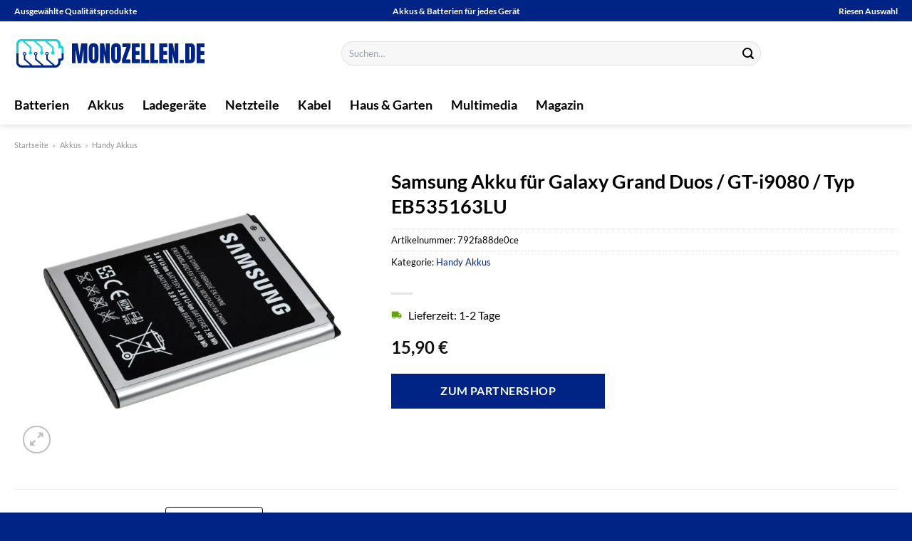

--- FILE ---
content_type: text/html; charset=UTF-8
request_url: https://www.monozellen.de/samsung-akku-fuer-galaxy-grand-duos-gt-i9080-typ-eb535163lu/
body_size: 32805
content:
<!DOCTYPE html>
<html lang="de" class="loading-site no-js">
<head><meta charset="UTF-8" /><script>if(navigator.userAgent.match(/MSIE|Internet Explorer/i)||navigator.userAgent.match(/Trident\/7\..*?rv:11/i)){var href=document.location.href;if(!href.match(/[?&]nowprocket/)){if(href.indexOf("?")==-1){if(href.indexOf("#")==-1){document.location.href=href+"?nowprocket=1"}else{document.location.href=href.replace("#","?nowprocket=1#")}}else{if(href.indexOf("#")==-1){document.location.href=href+"&nowprocket=1"}else{document.location.href=href.replace("#","&nowprocket=1#")}}}}</script><script>(()=>{class RocketLazyLoadScripts{constructor(){this.v="1.2.5.1",this.triggerEvents=["keydown","mousedown","mousemove","touchmove","touchstart","touchend","wheel"],this.userEventHandler=this.t.bind(this),this.touchStartHandler=this.i.bind(this),this.touchMoveHandler=this.o.bind(this),this.touchEndHandler=this.h.bind(this),this.clickHandler=this.u.bind(this),this.interceptedClicks=[],this.interceptedClickListeners=[],this.l(this),window.addEventListener("pageshow",(t=>{this.persisted=t.persisted,this.everythingLoaded&&this.m()})),document.addEventListener("DOMContentLoaded",(()=>{this.p()})),this.delayedScripts={normal:[],async:[],defer:[]},this.trash=[],this.allJQueries=[]}k(t){document.hidden?t.t():(this.triggerEvents.forEach((e=>window.addEventListener(e,t.userEventHandler,{passive:!0}))),window.addEventListener("touchstart",t.touchStartHandler,{passive:!0}),window.addEventListener("mousedown",t.touchStartHandler),document.addEventListener("visibilitychange",t.userEventHandler))}_(){this.triggerEvents.forEach((t=>window.removeEventListener(t,this.userEventHandler,{passive:!0}))),document.removeEventListener("visibilitychange",this.userEventHandler)}i(t){"HTML"!==t.target.tagName&&(window.addEventListener("touchend",this.touchEndHandler),window.addEventListener("mouseup",this.touchEndHandler),window.addEventListener("touchmove",this.touchMoveHandler,{passive:!0}),window.addEventListener("mousemove",this.touchMoveHandler),t.target.addEventListener("click",this.clickHandler),this.L(t.target,!0),this.M(t.target,"onclick","rocket-onclick"),this.C())}o(t){window.removeEventListener("touchend",this.touchEndHandler),window.removeEventListener("mouseup",this.touchEndHandler),window.removeEventListener("touchmove",this.touchMoveHandler,{passive:!0}),window.removeEventListener("mousemove",this.touchMoveHandler),t.target.removeEventListener("click",this.clickHandler),this.L(t.target,!1),this.M(t.target,"rocket-onclick","onclick"),this.O()}h(){window.removeEventListener("touchend",this.touchEndHandler),window.removeEventListener("mouseup",this.touchEndHandler),window.removeEventListener("touchmove",this.touchMoveHandler,{passive:!0}),window.removeEventListener("mousemove",this.touchMoveHandler)}u(t){t.target.removeEventListener("click",this.clickHandler),this.L(t.target,!1),this.M(t.target,"rocket-onclick","onclick"),this.interceptedClicks.push(t),t.preventDefault(),t.stopPropagation(),t.stopImmediatePropagation(),this.O()}D(){window.removeEventListener("touchstart",this.touchStartHandler,{passive:!0}),window.removeEventListener("mousedown",this.touchStartHandler),this.interceptedClicks.forEach((t=>{t.target.dispatchEvent(new MouseEvent("click",{view:t.view,bubbles:!0,cancelable:!0}))}))}l(t){EventTarget.prototype.addEventListenerBase=EventTarget.prototype.addEventListener,EventTarget.prototype.addEventListener=function(e,i,o){"click"!==e||t.windowLoaded||i===t.clickHandler||t.interceptedClickListeners.push({target:this,func:i,options:o}),(this||window).addEventListenerBase(e,i,o)}}L(t,e){this.interceptedClickListeners.forEach((i=>{i.target===t&&(e?t.removeEventListener("click",i.func,i.options):t.addEventListener("click",i.func,i.options))})),t.parentNode!==document.documentElement&&this.L(t.parentNode,e)}S(){return new Promise((t=>{this.T?this.O=t:t()}))}C(){this.T=!0}O(){this.T=!1}M(t,e,i){t.hasAttribute&&t.hasAttribute(e)&&(event.target.setAttribute(i,event.target.getAttribute(e)),event.target.removeAttribute(e))}t(){this._(this),"loading"===document.readyState?document.addEventListener("DOMContentLoaded",this.R.bind(this)):this.R()}p(){let t=[];document.querySelectorAll("script[type=rocketlazyloadscript][data-rocket-src]").forEach((e=>{let i=e.getAttribute("data-rocket-src");if(i&&0!==i.indexOf("data:")){0===i.indexOf("//")&&(i=location.protocol+i);try{const o=new URL(i).origin;o!==location.origin&&t.push({src:o,crossOrigin:e.crossOrigin||"module"===e.getAttribute("data-rocket-type")})}catch(t){}}})),t=[...new Map(t.map((t=>[JSON.stringify(t),t]))).values()],this.j(t,"preconnect")}async R(){this.lastBreath=Date.now(),this.P(this),this.F(this),this.q(),this.A(),this.I(),await this.U(this.delayedScripts.normal),await this.U(this.delayedScripts.defer),await this.U(this.delayedScripts.async);try{await this.W(),await this.H(this),await this.J()}catch(t){console.error(t)}window.dispatchEvent(new Event("rocket-allScriptsLoaded")),this.everythingLoaded=!0,this.S().then((()=>{this.D()})),this.N()}A(){document.querySelectorAll("script[type=rocketlazyloadscript]").forEach((t=>{t.hasAttribute("data-rocket-src")?t.hasAttribute("async")&&!1!==t.async?this.delayedScripts.async.push(t):t.hasAttribute("defer")&&!1!==t.defer||"module"===t.getAttribute("data-rocket-type")?this.delayedScripts.defer.push(t):this.delayedScripts.normal.push(t):this.delayedScripts.normal.push(t)}))}async B(t){if(await this.G(),!0!==t.noModule||!("noModule"in HTMLScriptElement.prototype))return new Promise((e=>{let i;function o(){(i||t).setAttribute("data-rocket-status","executed"),e()}try{if(navigator.userAgent.indexOf("Firefox/")>0||""===navigator.vendor)i=document.createElement("script"),[...t.attributes].forEach((t=>{let e=t.nodeName;"type"!==e&&("data-rocket-type"===e&&(e="type"),"data-rocket-src"===e&&(e="src"),i.setAttribute(e,t.nodeValue))})),t.text&&(i.text=t.text),i.hasAttribute("src")?(i.addEventListener("load",o),i.addEventListener("error",(function(){i.setAttribute("data-rocket-status","failed"),e()})),setTimeout((()=>{i.isConnected||e()}),1)):(i.text=t.text,o()),t.parentNode.replaceChild(i,t);else{const i=t.getAttribute("data-rocket-type"),n=t.getAttribute("data-rocket-src");i?(t.type=i,t.removeAttribute("data-rocket-type")):t.removeAttribute("type"),t.addEventListener("load",o),t.addEventListener("error",(function(){t.setAttribute("data-rocket-status","failed"),e()})),n?(t.removeAttribute("data-rocket-src"),t.src=n):t.src="data:text/javascript;base64,"+window.btoa(unescape(encodeURIComponent(t.text)))}}catch(i){t.setAttribute("data-rocket-status","failed"),e()}}));t.setAttribute("data-rocket-status","skipped")}async U(t){const e=t.shift();return e&&e.isConnected?(await this.B(e),this.U(t)):Promise.resolve()}I(){this.j([...this.delayedScripts.normal,...this.delayedScripts.defer,...this.delayedScripts.async],"preload")}j(t,e){var i=document.createDocumentFragment();t.forEach((t=>{const o=t.getAttribute&&t.getAttribute("data-rocket-src")||t.src;if(o){const n=document.createElement("link");n.href=o,n.rel=e,"preconnect"!==e&&(n.as="script"),t.getAttribute&&"module"===t.getAttribute("data-rocket-type")&&(n.crossOrigin=!0),t.crossOrigin&&(n.crossOrigin=t.crossOrigin),t.integrity&&(n.integrity=t.integrity),i.appendChild(n),this.trash.push(n)}})),document.head.appendChild(i)}P(t){let e={};function i(i,o){return e[o].eventsToRewrite.indexOf(i)>=0&&!t.everythingLoaded?"rocket-"+i:i}function o(t,o){!function(t){e[t]||(e[t]={originalFunctions:{add:t.addEventListener,remove:t.removeEventListener},eventsToRewrite:[]},t.addEventListener=function(){arguments[0]=i(arguments[0],t),e[t].originalFunctions.add.apply(t,arguments)},t.removeEventListener=function(){arguments[0]=i(arguments[0],t),e[t].originalFunctions.remove.apply(t,arguments)})}(t),e[t].eventsToRewrite.push(o)}function n(e,i){let o=e[i];e[i]=null,Object.defineProperty(e,i,{get:()=>o||function(){},set(n){t.everythingLoaded?o=n:e["rocket"+i]=o=n}})}o(document,"DOMContentLoaded"),o(window,"DOMContentLoaded"),o(window,"load"),o(window,"pageshow"),o(document,"readystatechange"),n(document,"onreadystatechange"),n(window,"onload"),n(window,"onpageshow")}F(t){let e;function i(e){return t.everythingLoaded?e:e.split(" ").map((t=>"load"===t||0===t.indexOf("load.")?"rocket-jquery-load":t)).join(" ")}function o(o){if(o&&o.fn&&!t.allJQueries.includes(o)){o.fn.ready=o.fn.init.prototype.ready=function(e){return t.domReadyFired?e.bind(document)(o):document.addEventListener("rocket-DOMContentLoaded",(()=>e.bind(document)(o))),o([])};const e=o.fn.on;o.fn.on=o.fn.init.prototype.on=function(){return this[0]===window&&("string"==typeof arguments[0]||arguments[0]instanceof String?arguments[0]=i(arguments[0]):"object"==typeof arguments[0]&&Object.keys(arguments[0]).forEach((t=>{const e=arguments[0][t];delete arguments[0][t],arguments[0][i(t)]=e}))),e.apply(this,arguments),this},t.allJQueries.push(o)}e=o}o(window.jQuery),Object.defineProperty(window,"jQuery",{get:()=>e,set(t){o(t)}})}async H(t){const e=document.querySelector("script[data-webpack]");e&&(await async function(){return new Promise((t=>{e.addEventListener("load",t),e.addEventListener("error",t)}))}(),await t.K(),await t.H(t))}async W(){this.domReadyFired=!0,await this.G(),document.dispatchEvent(new Event("rocket-readystatechange")),await this.G(),document.rocketonreadystatechange&&document.rocketonreadystatechange(),await this.G(),document.dispatchEvent(new Event("rocket-DOMContentLoaded")),await this.G(),window.dispatchEvent(new Event("rocket-DOMContentLoaded"))}async J(){await this.G(),document.dispatchEvent(new Event("rocket-readystatechange")),await this.G(),document.rocketonreadystatechange&&document.rocketonreadystatechange(),await this.G(),window.dispatchEvent(new Event("rocket-load")),await this.G(),window.rocketonload&&window.rocketonload(),await this.G(),this.allJQueries.forEach((t=>t(window).trigger("rocket-jquery-load"))),await this.G();const t=new Event("rocket-pageshow");t.persisted=this.persisted,window.dispatchEvent(t),await this.G(),window.rocketonpageshow&&window.rocketonpageshow({persisted:this.persisted}),this.windowLoaded=!0}m(){document.onreadystatechange&&document.onreadystatechange(),window.onload&&window.onload(),window.onpageshow&&window.onpageshow({persisted:this.persisted})}q(){const t=new Map;document.write=document.writeln=function(e){const i=document.currentScript;i||console.error("WPRocket unable to document.write this: "+e);const o=document.createRange(),n=i.parentElement;let s=t.get(i);void 0===s&&(s=i.nextSibling,t.set(i,s));const c=document.createDocumentFragment();o.setStart(c,0),c.appendChild(o.createContextualFragment(e)),n.insertBefore(c,s)}}async G(){Date.now()-this.lastBreath>45&&(await this.K(),this.lastBreath=Date.now())}async K(){return document.hidden?new Promise((t=>setTimeout(t))):new Promise((t=>requestAnimationFrame(t)))}N(){this.trash.forEach((t=>t.remove()))}static run(){const t=new RocketLazyLoadScripts;t.k(t)}}RocketLazyLoadScripts.run()})();</script>
	
	<link rel="profile" href="http://gmpg.org/xfn/11" />
	<link rel="pingback" href="https://www.monozellen.de/xmlrpc.php" />

	<script type="rocketlazyloadscript">(function(html){html.className = html.className.replace(/\bno-js\b/,'js')})(document.documentElement);</script>
<meta name='robots' content='index, follow, max-image-preview:large, max-snippet:-1, max-video-preview:-1' />
<link rel="preload" href="https://www.monozellen.de/wp-content/plugins/rate-my-post/public/css/fonts/ratemypost.ttf" type="font/ttf" as="font" crossorigin="anonymous"><meta name="viewport" content="width=device-width, initial-scale=1" />
	<!-- This site is optimized with the Yoast SEO plugin v26.8 - https://yoast.com/product/yoast-seo-wordpress/ -->
	<title>Samsung Akku für Galaxy Grand Duos / GT-i9080 / Typ EB535163LU hier online kaufen</title>
	<meta name="description" content="Samsung Akku für Galaxy Grand Duos / GT-i9080 / Typ EB535163LU hier günstig online kaufen. Täglich schneller Versand durch unsere Partner." />
	<link rel="canonical" href="https://www.monozellen.de/samsung-akku-fuer-galaxy-grand-duos-gt-i9080-typ-eb535163lu/" />
	<meta property="og:locale" content="de_DE" />
	<meta property="og:type" content="article" />
	<meta property="og:title" content="Samsung Akku für Galaxy Grand Duos / GT-i9080 / Typ EB535163LU hier online kaufen" />
	<meta property="og:description" content="Samsung Akku für Galaxy Grand Duos / GT-i9080 / Typ EB535163LU hier günstig online kaufen. Täglich schneller Versand durch unsere Partner." />
	<meta property="og:url" content="https://www.monozellen.de/samsung-akku-fuer-galaxy-grand-duos-gt-i9080-typ-eb535163lu/" />
	<meta property="og:site_name" content="Monozellen.de" />
	<meta property="article:modified_time" content="2025-12-28T10:12:04+00:00" />
	<meta property="og:image" content="https://www.monozellen.de/wp-content/uploads/2024/04/38fcbdb5-84b4-4f84-b53d-e150ce4d0b30.webp" />
	<meta property="og:image:width" content="1600" />
	<meta property="og:image:height" content="1600" />
	<meta property="og:image:type" content="image/webp" />
	<meta name="twitter:card" content="summary_large_image" />
	<meta name="twitter:label1" content="Geschätzte Lesezeit" />
	<meta name="twitter:data1" content="8 Minuten" />
	<script type="application/ld+json" class="yoast-schema-graph">{"@context":"https://schema.org","@graph":[{"@type":"WebPage","@id":"https://www.monozellen.de/samsung-akku-fuer-galaxy-grand-duos-gt-i9080-typ-eb535163lu/","url":"https://www.monozellen.de/samsung-akku-fuer-galaxy-grand-duos-gt-i9080-typ-eb535163lu/","name":"Samsung Akku für Galaxy Grand Duos / GT-i9080 / Typ EB535163LU hier online kaufen","isPartOf":{"@id":"https://www.monozellen.de/#website"},"primaryImageOfPage":{"@id":"https://www.monozellen.de/samsung-akku-fuer-galaxy-grand-duos-gt-i9080-typ-eb535163lu/#primaryimage"},"image":{"@id":"https://www.monozellen.de/samsung-akku-fuer-galaxy-grand-duos-gt-i9080-typ-eb535163lu/#primaryimage"},"thumbnailUrl":"https://www.monozellen.de/wp-content/uploads/2024/04/38fcbdb5-84b4-4f84-b53d-e150ce4d0b30.webp","datePublished":"2024-04-08T08:56:06+00:00","dateModified":"2025-12-28T10:12:04+00:00","description":"Samsung Akku für Galaxy Grand Duos / GT-i9080 / Typ EB535163LU hier günstig online kaufen. Täglich schneller Versand durch unsere Partner.","breadcrumb":{"@id":"https://www.monozellen.de/samsung-akku-fuer-galaxy-grand-duos-gt-i9080-typ-eb535163lu/#breadcrumb"},"inLanguage":"de","potentialAction":[{"@type":"ReadAction","target":["https://www.monozellen.de/samsung-akku-fuer-galaxy-grand-duos-gt-i9080-typ-eb535163lu/"]}]},{"@type":"ImageObject","inLanguage":"de","@id":"https://www.monozellen.de/samsung-akku-fuer-galaxy-grand-duos-gt-i9080-typ-eb535163lu/#primaryimage","url":"https://www.monozellen.de/wp-content/uploads/2024/04/38fcbdb5-84b4-4f84-b53d-e150ce4d0b30.webp","contentUrl":"https://www.monozellen.de/wp-content/uploads/2024/04/38fcbdb5-84b4-4f84-b53d-e150ce4d0b30.webp","width":1600,"height":1600,"caption":"Samsung Akku für Galaxy Grand Duos / GT-i9080 / Typ EB535163LU"},{"@type":"BreadcrumbList","@id":"https://www.monozellen.de/samsung-akku-fuer-galaxy-grand-duos-gt-i9080-typ-eb535163lu/#breadcrumb","itemListElement":[{"@type":"ListItem","position":1,"name":"Startseite","item":"https://www.monozellen.de/"},{"@type":"ListItem","position":2,"name":"Shop","item":"https://www.monozellen.de/shop/"},{"@type":"ListItem","position":3,"name":"Samsung Akku für Galaxy Grand Duos / GT-i9080 / Typ EB535163LU"}]},{"@type":"WebSite","@id":"https://www.monozellen.de/#website","url":"https://www.monozellen.de/","name":"Monozellen.de","description":"Batterien und Monozellen online kaufen","publisher":{"@id":"https://www.monozellen.de/#organization"},"potentialAction":[{"@type":"SearchAction","target":{"@type":"EntryPoint","urlTemplate":"https://www.monozellen.de/?s={search_term_string}"},"query-input":{"@type":"PropertyValueSpecification","valueRequired":true,"valueName":"search_term_string"}}],"inLanguage":"de"},{"@type":"Organization","@id":"https://www.monozellen.de/#organization","name":"Monozellen.de","url":"https://www.monozellen.de/","logo":{"@type":"ImageObject","inLanguage":"de","@id":"https://www.monozellen.de/#/schema/logo/image/","url":"https://www.monozellen.de/wp-content/uploads/2024/04/monozellen-de-favicon.png","contentUrl":"https://www.monozellen.de/wp-content/uploads/2024/04/monozellen-de-favicon.png","width":250,"height":250,"caption":"Monozellen.de"},"image":{"@id":"https://www.monozellen.de/#/schema/logo/image/"}}]}</script>
	<!-- / Yoast SEO plugin. -->



<link rel='prefetch' href='https://www.monozellen.de/wp-content/themes/flatsome/assets/js/flatsome.js?ver=a0a7aee297766598a20e' />
<link rel='prefetch' href='https://www.monozellen.de/wp-content/themes/flatsome/assets/js/chunk.slider.js?ver=3.18.6' />
<link rel='prefetch' href='https://www.monozellen.de/wp-content/themes/flatsome/assets/js/chunk.popups.js?ver=3.18.6' />
<link rel='prefetch' href='https://www.monozellen.de/wp-content/themes/flatsome/assets/js/chunk.tooltips.js?ver=3.18.6' />
<link rel='prefetch' href='https://www.monozellen.de/wp-content/themes/flatsome/assets/js/woocommerce.js?ver=49415fe6a9266f32f1f2' />
<style id='wp-img-auto-sizes-contain-inline-css' type='text/css'>
img:is([sizes=auto i],[sizes^="auto," i]){contain-intrinsic-size:3000px 1500px}
/*# sourceURL=wp-img-auto-sizes-contain-inline-css */
</style>
<link data-minify="1" rel='stylesheet' id='maintenanceLayer-css' href='https://www.monozellen.de/wp-content/cache/min/1/wp-content/plugins/dailylead_maintenance/css/layer.css?ver=1766934259' type='text/css' media='all' />
<link data-minify="1" rel='stylesheet' id='rate-my-post-css' href='https://www.monozellen.de/wp-content/cache/min/1/wp-content/plugins/rate-my-post/public/css/rate-my-post.css?ver=1766934259' type='text/css' media='all' />
<style id='rate-my-post-inline-css' type='text/css'>
.rmp-widgets-container p {  font-size: 12px;}.rmp-rating-widget .rmp-icon--ratings {  font-size: 12px;}
/*# sourceURL=rate-my-post-inline-css */
</style>
<link rel='stylesheet' id='photoswipe-css' href='https://www.monozellen.de/wp-content/plugins/woocommerce/assets/css/photoswipe/photoswipe.min.css?ver=9.4.4' type='text/css' media='all' />
<link rel='stylesheet' id='photoswipe-default-skin-css' href='https://www.monozellen.de/wp-content/plugins/woocommerce/assets/css/photoswipe/default-skin/default-skin.min.css?ver=9.4.4' type='text/css' media='all' />
<style id='woocommerce-inline-inline-css' type='text/css'>
.woocommerce form .form-row .required { visibility: visible; }
/*# sourceURL=woocommerce-inline-inline-css */
</style>
<link rel='stylesheet' id='ez-toc-css' href='https://www.monozellen.de/wp-content/plugins/easy-table-of-contents/assets/css/screen.min.css?ver=2.0.80' type='text/css' media='all' />
<style id='ez-toc-inline-css' type='text/css'>
div#ez-toc-container .ez-toc-title {font-size: 120%;}div#ez-toc-container .ez-toc-title {font-weight: 500;}div#ez-toc-container ul li , div#ez-toc-container ul li a {font-size: 95%;}div#ez-toc-container ul li , div#ez-toc-container ul li a {font-weight: 500;}div#ez-toc-container nav ul ul li {font-size: 90%;}div#ez-toc-container {background: #fff;border: 1px solid #000000;}div#ez-toc-container p.ez-toc-title , #ez-toc-container .ez_toc_custom_title_icon , #ez-toc-container .ez_toc_custom_toc_icon {color: #000000;}div#ez-toc-container ul.ez-toc-list a {color: #000000;}div#ez-toc-container ul.ez-toc-list a:hover {color: #000000;}div#ez-toc-container ul.ez-toc-list a:visited {color: #000000;}.ez-toc-counter nav ul li a::before {color: ;}.ez-toc-box-title {font-weight: bold; margin-bottom: 10px; text-align: center; text-transform: uppercase; letter-spacing: 1px; color: #666; padding-bottom: 5px;position:absolute;top:-4%;left:5%;background-color: inherit;transition: top 0.3s ease;}.ez-toc-box-title.toc-closed {top:-25%;}
.ez-toc-container-direction {direction: ltr;}.ez-toc-counter ul{counter-reset: item ;}.ez-toc-counter nav ul li a::before {content: counters(item, '.', decimal) '. ';display: inline-block;counter-increment: item;flex-grow: 0;flex-shrink: 0;margin-right: .2em; float: left; }.ez-toc-widget-direction {direction: ltr;}.ez-toc-widget-container ul{counter-reset: item ;}.ez-toc-widget-container nav ul li a::before {content: counters(item, '.', decimal) '. ';display: inline-block;counter-increment: item;flex-grow: 0;flex-shrink: 0;margin-right: .2em; float: left; }
/*# sourceURL=ez-toc-inline-css */
</style>
<link data-minify="1" rel='stylesheet' id='flatsome-main-css' href='https://www.monozellen.de/wp-content/cache/min/1/wp-content/themes/flatsome/assets/css/flatsome.css?ver=1766934259' type='text/css' media='all' />
<style id='flatsome-main-inline-css' type='text/css'>
@font-face {
				font-family: "fl-icons";
				font-display: block;
				src: url(https://www.monozellen.de/wp-content/themes/flatsome/assets/css/icons/fl-icons.eot?v=3.18.6);
				src:
					url(https://www.monozellen.de/wp-content/themes/flatsome/assets/css/icons/fl-icons.eot#iefix?v=3.18.6) format("embedded-opentype"),
					url(https://www.monozellen.de/wp-content/themes/flatsome/assets/css/icons/fl-icons.woff2?v=3.18.6) format("woff2"),
					url(https://www.monozellen.de/wp-content/themes/flatsome/assets/css/icons/fl-icons.ttf?v=3.18.6) format("truetype"),
					url(https://www.monozellen.de/wp-content/themes/flatsome/assets/css/icons/fl-icons.woff?v=3.18.6) format("woff"),
					url(https://www.monozellen.de/wp-content/themes/flatsome/assets/css/icons/fl-icons.svg?v=3.18.6#fl-icons) format("svg");
			}
/*# sourceURL=flatsome-main-inline-css */
</style>
<link data-minify="1" rel='stylesheet' id='flatsome-shop-css' href='https://www.monozellen.de/wp-content/cache/min/1/wp-content/themes/flatsome/assets/css/flatsome-shop.css?ver=1766934259' type='text/css' media='all' />
<script data-minify="1" type="text/javascript" src="https://www.monozellen.de/wp-content/cache/min/1/wp-content/plugins/dailylead_maintenance/js/layerShow.js?ver=1766934259" id="maintenanceLayerShow-js" defer></script>
<script data-minify="1" type="text/javascript" src="https://www.monozellen.de/wp-content/cache/min/1/wp-content/plugins/dailylead_maintenance/js/layer.js?ver=1766934259" id="maintenanceLayer-js" defer></script>
<script type="rocketlazyloadscript" data-rocket-type="text/javascript" data-rocket-src="https://www.monozellen.de/wp-includes/js/jquery/jquery.min.js?ver=3.7.1" id="jquery-core-js" defer></script>
<script type="rocketlazyloadscript" data-rocket-type="text/javascript" data-rocket-src="https://www.monozellen.de/wp-content/plugins/woocommerce/assets/js/jquery-blockui/jquery.blockUI.min.js?ver=2.7.0-wc.9.4.4" id="jquery-blockui-js" data-wp-strategy="defer" defer></script>
<script type="text/javascript" id="wc-add-to-cart-js-extra">
/* <![CDATA[ */
var wc_add_to_cart_params = {"ajax_url":"/wp-admin/admin-ajax.php","wc_ajax_url":"/?wc-ajax=%%endpoint%%","i18n_view_cart":"Warenkorb anzeigen","cart_url":"https://www.monozellen.de","is_cart":"","cart_redirect_after_add":"no"};
//# sourceURL=wc-add-to-cart-js-extra
/* ]]> */
</script>
<script type="rocketlazyloadscript" data-rocket-type="text/javascript" data-rocket-src="https://www.monozellen.de/wp-content/plugins/woocommerce/assets/js/frontend/add-to-cart.min.js?ver=9.4.4" id="wc-add-to-cart-js" defer="defer" data-wp-strategy="defer"></script>
<script type="rocketlazyloadscript" data-rocket-type="text/javascript" data-rocket-src="https://www.monozellen.de/wp-content/plugins/woocommerce/assets/js/photoswipe/photoswipe.min.js?ver=4.1.1-wc.9.4.4" id="photoswipe-js" defer="defer" data-wp-strategy="defer"></script>
<script type="rocketlazyloadscript" data-rocket-type="text/javascript" data-rocket-src="https://www.monozellen.de/wp-content/plugins/woocommerce/assets/js/photoswipe/photoswipe-ui-default.min.js?ver=4.1.1-wc.9.4.4" id="photoswipe-ui-default-js" defer="defer" data-wp-strategy="defer"></script>
<script type="text/javascript" id="wc-single-product-js-extra">
/* <![CDATA[ */
var wc_single_product_params = {"i18n_required_rating_text":"Bitte w\u00e4hle eine Bewertung","review_rating_required":"yes","flexslider":{"rtl":false,"animation":"slide","smoothHeight":true,"directionNav":false,"controlNav":"thumbnails","slideshow":false,"animationSpeed":500,"animationLoop":false,"allowOneSlide":false},"zoom_enabled":"","zoom_options":[],"photoswipe_enabled":"1","photoswipe_options":{"shareEl":false,"closeOnScroll":false,"history":false,"hideAnimationDuration":0,"showAnimationDuration":0},"flexslider_enabled":""};
//# sourceURL=wc-single-product-js-extra
/* ]]> */
</script>
<script type="rocketlazyloadscript" data-rocket-type="text/javascript" data-rocket-src="https://www.monozellen.de/wp-content/plugins/woocommerce/assets/js/frontend/single-product.min.js?ver=9.4.4" id="wc-single-product-js" defer="defer" data-wp-strategy="defer"></script>
<script type="rocketlazyloadscript" data-rocket-type="text/javascript" data-rocket-src="https://www.monozellen.de/wp-content/plugins/woocommerce/assets/js/js-cookie/js.cookie.min.js?ver=2.1.4-wc.9.4.4" id="js-cookie-js" data-wp-strategy="defer" defer></script>
<style>.woocommerce-product-gallery{ opacity: 1 !important; }</style><script type="rocketlazyloadscript">
  var _paq = window._paq = window._paq || [];
  /* tracker methods like "setCustomDimension" should be called before "trackPageView" */
  _paq.push(['trackPageView']);
  _paq.push(['enableLinkTracking']);
  (function() {
    var u="https://stats.dailylead.de/";
    _paq.push(['setTrackerUrl', u+'matomo.php']);
    _paq.push(['setSiteId', '229']);
    var d=document, g=d.createElement('script'), s=d.getElementsByTagName('script')[0];
    g.async=true; g.src=u+'matomo.js'; s.parentNode.insertBefore(g,s);
  })();
</script>

<script type="rocketlazyloadscript" data-minify="1" data-host="https://digistats.de" data-dnt="false" data-rocket-src="https://www.monozellen.de/wp-content/cache/min/1/js/script.js?ver=1766934259" id="ZwSg9rf6GA" async defer></script>	<noscript><style>.woocommerce-product-gallery{ opacity: 1 !important; }</style></noscript>
	<style class='wp-fonts-local' type='text/css'>
@font-face{font-family:Inter;font-style:normal;font-weight:300 900;font-display:fallback;src:url('https://www.monozellen.de/wp-content/plugins/woocommerce/assets/fonts/Inter-VariableFont_slnt,wght.woff2') format('woff2');font-stretch:normal;}
@font-face{font-family:Cardo;font-style:normal;font-weight:400;font-display:fallback;src:url('https://www.monozellen.de/wp-content/plugins/woocommerce/assets/fonts/cardo_normal_400.woff2') format('woff2');}
</style>
<link rel="icon" href="https://www.monozellen.de/wp-content/uploads/2024/04/cropped-monozellen-de-favicon-32x32.png" sizes="32x32" />
<link rel="icon" href="https://www.monozellen.de/wp-content/uploads/2024/04/cropped-monozellen-de-favicon-192x192.png" sizes="192x192" />
<link rel="apple-touch-icon" href="https://www.monozellen.de/wp-content/uploads/2024/04/cropped-monozellen-de-favicon-180x180.png" />
<meta name="msapplication-TileImage" content="https://www.monozellen.de/wp-content/uploads/2024/04/cropped-monozellen-de-favicon-270x270.png" />
<style id="custom-css" type="text/css">:root {--primary-color: #002486;--fs-color-primary: #002486;--fs-color-secondary: #002486;--fs-color-success: #7a9c59;--fs-color-alert: #b20000;--fs-experimental-link-color: #002486;--fs-experimental-link-color-hover: #000000;}.tooltipster-base {--tooltip-color: #fff;--tooltip-bg-color: #000;}.off-canvas-right .mfp-content, .off-canvas-left .mfp-content {--drawer-width: 300px;}.off-canvas .mfp-content.off-canvas-cart {--drawer-width: 360px;}.container-width, .full-width .ubermenu-nav, .container, .row{max-width: 1270px}.row.row-collapse{max-width: 1240px}.row.row-small{max-width: 1262.5px}.row.row-large{max-width: 1300px}.header-main{height: 90px}#logo img{max-height: 90px}#logo{width:270px;}#logo img{padding:8px 0;}.header-bottom{min-height: 55px}.header-top{min-height: 30px}.transparent .header-main{height: 90px}.transparent #logo img{max-height: 90px}.has-transparent + .page-title:first-of-type,.has-transparent + #main > .page-title,.has-transparent + #main > div > .page-title,.has-transparent + #main .page-header-wrapper:first-of-type .page-title{padding-top: 170px;}.header.show-on-scroll,.stuck .header-main{height:70px!important}.stuck #logo img{max-height: 70px!important}.search-form{ width: 61%;}.header-bg-color {background-color: #ffffff}.header-bottom {background-color: #ffffff}.header-main .nav > li > a{line-height: 16px }.stuck .header-main .nav > li > a{line-height: 50px }.header-bottom-nav > li > a{line-height: 16px }@media (max-width: 549px) {.header-main{height: 70px}#logo img{max-height: 70px}}body{color: #000000}h1,h2,h3,h4,h5,h6,.heading-font{color: #000000;}body{font-family: Lato, sans-serif;}body {font-weight: 400;font-style: normal;}.nav > li > a {font-family: Lato, sans-serif;}.mobile-sidebar-levels-2 .nav > li > ul > li > a {font-family: Lato, sans-serif;}.nav > li > a,.mobile-sidebar-levels-2 .nav > li > ul > li > a {font-weight: 700;font-style: normal;}h1,h2,h3,h4,h5,h6,.heading-font, .off-canvas-center .nav-sidebar.nav-vertical > li > a{font-family: Lato, sans-serif;}h1,h2,h3,h4,h5,h6,.heading-font,.banner h1,.banner h2 {font-weight: 700;font-style: normal;}.alt-font{font-family: "Dancing Script", sans-serif;}.alt-font {font-weight: 400!important;font-style: normal!important;}.header:not(.transparent) .header-nav-main.nav > li > a {color: #000000;}.header:not(.transparent) .header-bottom-nav.nav > li > a{color: #000000;}.widget:where(:not(.widget_shopping_cart)) a{color: #000000;}.widget:where(:not(.widget_shopping_cart)) a:hover{color: #002486;}.widget .tagcloud a:hover{border-color: #002486; background-color: #002486;}.has-equal-box-heights .box-image {padding-top: 100%;}@media screen and (min-width: 550px){.products .box-vertical .box-image{min-width: 300px!important;width: 300px!important;}}.header-main .social-icons,.header-main .cart-icon strong,.header-main .menu-title,.header-main .header-button > .button.is-outline,.header-main .nav > li > a > i:not(.icon-angle-down){color: #000000!important;}.header-main .header-button > .button.is-outline,.header-main .cart-icon strong:after,.header-main .cart-icon strong{border-color: #000000!important;}.header-main .header-button > .button:not(.is-outline){background-color: #000000!important;}.header-main .current-dropdown .cart-icon strong,.header-main .header-button > .button:hover,.header-main .header-button > .button:hover i,.header-main .header-button > .button:hover span{color:#FFF!important;}.header-main .menu-title:hover,.header-main .social-icons a:hover,.header-main .header-button > .button.is-outline:hover,.header-main .nav > li > a:hover > i:not(.icon-angle-down){color: #000000!important;}.header-main .current-dropdown .cart-icon strong,.header-main .header-button > .button:hover{background-color: #000000!important;}.header-main .current-dropdown .cart-icon strong:after,.header-main .current-dropdown .cart-icon strong,.header-main .header-button > .button:hover{border-color: #000000!important;}.absolute-footer, html{background-color: #002486}.page-title-small + main .product-container > .row{padding-top:0;}.nav-vertical-fly-out > li + li {border-top-width: 1px; border-top-style: solid;}/* Custom CSS */.header-vertical-menu__fly-out .current-dropdown.menu-item .nav-dropdown {display: block;}.header-vertical-menu__opener {font-size: initial;}.off-canvas-right .mfp-content, .off-canvas-left .mfp-content {max-width: 320px;width:100%}.off-canvas-left.mfp-ready .mfp-close {color: black;}.product-summary .woocommerce-Price-currencySymbol {font-size: inherit;vertical-align: inherit;margin-top: inherit;}.product-section-title-related {text-align: center;padding-top: 45px;}.yith-wcwl-add-to-wishlist {margin-top: 10px;margin-bottom: 30px;}.page-title {margin-top: 20px;}@media screen and (min-width: 850px) {.page-title-inner {padding-top: 0;min-height: auto;}}/*** START Sticky Banner ***/.sticky-add-to-cart__product img {display: none;}.sticky-add-to-cart__product .product-title-small {display: none;}.sticky-add-to-cart--active .cart {padding-top: 5px;padding-bottom: 5px;max-width: 250px;flex-grow: 1;font-size: smaller;margin-bottom: 0;}.sticky-add-to-cart.sticky-add-to-cart--active .single_add_to_cart_button{margin: 0;padding-top: 10px;padding-bottom: 10px;border-radius: 99px;width: 100%;line-height: 1.5;}.single_add_to_cart_button,.sticky-add-to-cart:not(.sticky-add-to-cart--active) .single_add_to_cart_button {padding: 5px;max-width: 300px;width:100%;margin:0;}.sticky-add-to-cart--active {-webkit-backdrop-filter: blur(7px);backdrop-filter: blur(7px);display: flex;justify-content: center;padding: 3px 10px;}.sticky-add-to-cart__product .product-title-small {height: 14px;overflow: hidden;}.sticky-add-to-cart--active .woocommerce-variation-price, .sticky-add-to-cart--active .product-page-price {font-size: 24px;}.sticky-add-to-cart--active .price del {font-size: 50%;margin-bottom: 4px;}.sticky-add-to-cart--active .price del::after {width: 50%;}.sticky-add-to-cart__product {margin-right: 5px;}/*** END Sticky Banner ***/.yadore {display: grid;grid-template-columns: repeat(4,minmax(0,1fr));gap:1rem;}.col-4 .yadore {display: grid;grid-template-columns: repeat(4,minmax(0,1fr));gap:1rem;}.yadore .yadore-item {background: #fff;border-radius: 15px;}.yadore .yadore-item li.delivery_time,.yadore .yadore-item li.stock_status,.yadore .yadore-item li.stock_status.nicht {list-style-type: none;padding: 0px 0 0px 24px;margin: 0px!important;}.yadore .yadore-item img:not(.logo) {min-height: 170px;max-height: 170px;}.yadore .yadore-item img.logo {max-width: 70px;max-height: 30px;}.ayo-logo-name {margin-top: 12px;display: block;white-space: nowrap;font-size: xx-small;}.product-info {display: flex;flex-direction: column;padding-bottom: 0;}.product-info.product-title {order: 1;}.product-info .is-divider {order: 2;}.product-info .product-short-description {order: 3;}.product-info .product-short-description li {list-style-type: none;padding: 0px 0 0px 24px;margin: 0px 0px 3px 0px!important;}li.delivery_time,.product-info .product-short-description li.delivery_time {background: url([data-uri]) no-repeat left center;}li.delivery_time,.product-info .product-short-description li.delivery_time {background: url([data-uri]) no-repeat left center;}li.stock_status,.product-info .product-short-description li.stock_status {background: url([data-uri]) no-repeat left center;}li.stock_status.nicht,.product-info .product-short-description li.stock_status.nicht {background: url([data-uri]) no-repeat left center;}.product-info .price-wrapper {order: 4;}.product-info .price-wrapper .price {margin: 0;}.product-info .cart,.product-info .sticky-add-to-cart-wrapper {order:5;margin: 25px 0;}.product-info .yith-wcwl-add-to-wishlist {order: 6;margin: 0;}.overflow-hidden { overflow: hidden;}.overflow-hidden.banner h3 {line-height: 0;}.nowrap { white-space: nowrap;}.height-40 {height: 40px !important;}.m-0 {margin: 0 !important;}a.stretched-link:after {position: absolute;top: 0;right: 0;bottom: 0;left: 0;pointer-events: auto;content: "";background-color: rgba(0,0,0,0.0);z-index: 1;}.z-index-0 {z-index: 0;}.z-index-10 {z-index: 10;}.price del {text-decoration-line: none;position: relative;}.price del::after {content: '';position: absolute;border-top: 2px solid red;width: 100%;height: 100%;left: 0;transform: rotate(-10deg);top: 50%;}.product-small.box .box-image .image-cover img {object-fit: contain;}.product-small.box .box-image {text-align: center;}.product-small.box .box-text .title-wrapper {max-height: 75px;overflow: hidden;margin-bottom: 15px;}.woocommerce-product-gallery__wrapper .woocommerce-product-gallery__image a img {max-height: 420px;width: auto;margin: 0 auto;display: block;}.has-equal-box-heights .box-image img {-o-object-fit: contain;object-fit: contain;}/* START Mobile Menu */.off-canvas-left .mfp-content, .off-canvas-right .mfp-content {width: 85%;max-width: 360px;}.off-canvas-left .mfp-content .nav>li>a, .off-canvas-right .mfp-content .nav>li>a,.mobile-sidebar-levels-2 .nav-slide>li>.sub-menu>li:not(.nav-slide-header)>a, .mobile-sidebar-levels-2 .nav-slide>li>ul.children>li:not(.nav-slide-header)>a {font-size: 1.1em;color: #000;}.mobile-sidebar-levels-2 .nav-slide>li>.sub-menu>li:not(.nav-slide-header)>a, .mobile-sidebar-levels-2 .nav-slide>li>ul.children>li:not(.nav-slide-header)>a {text-transform: none;}/* END Mobile Menu */#masthead .flex-left .header-nav.header-nav-main.nav.nav-left {-webkit-box-pack: center;-ms-flex-pack: center;justify-content: center;}.logo-left .logo {margin-left: 0;margin-right: 0px;}.product-title a {color: #000000;}.product-title a:hover {color: var(--fs-experimental-link-color);}/* Custom CSS Tablet */@media (max-width: 849px){.nav li a,.nav-vertical>li>ul li a,.nav-slide-header .toggle,.mobile-sidebar-levels-2 .nav-slide>li>ul.children>li>a, .mobile-sidebar-levels-2 .nav-slide>li>.sub-menu>li>a {color: #000 !important;opacity: 1;}/*** START Sticky Banner ***/.sticky-add-to-cart--active {justify-content: space-between;font-size: .9em;}/*** END Sticky Banner ***/.post-title.is-large {font-size: 1.75em;}}/* Custom CSS Mobile */@media (max-width: 549px){/*** START Sticky Banner ***/.sticky-add-to-cart:not(.sticky-add-to-cart--active) {width: 100% !important;max-width: 100%;}.sticky-add-to-cart:not(.sticky-add-to-cart--active) .single_add_to_cart_button {padding: 5px 25px;max-width: 100%;}/*** END Sticky Banner ***/.single_add_to_cart_button {padding: 5px 25px;max-width: 100%;width: 100%;}.yadore,.col-4 .yadore {grid-template-columns: repeat(1,minmax(0,1fr));}}.label-new.menu-item > a:after{content:"Neu";}.label-hot.menu-item > a:after{content:"Hot";}.label-sale.menu-item > a:after{content:"Aktion";}.label-popular.menu-item > a:after{content:"Beliebt";}</style><style id="kirki-inline-styles">/* latin-ext */
@font-face {
  font-family: 'Lato';
  font-style: normal;
  font-weight: 400;
  font-display: swap;
  src: url(https://www.monozellen.de/wp-content/fonts/lato/S6uyw4BMUTPHjxAwXjeu.woff2) format('woff2');
  unicode-range: U+0100-02BA, U+02BD-02C5, U+02C7-02CC, U+02CE-02D7, U+02DD-02FF, U+0304, U+0308, U+0329, U+1D00-1DBF, U+1E00-1E9F, U+1EF2-1EFF, U+2020, U+20A0-20AB, U+20AD-20C0, U+2113, U+2C60-2C7F, U+A720-A7FF;
}
/* latin */
@font-face {
  font-family: 'Lato';
  font-style: normal;
  font-weight: 400;
  font-display: swap;
  src: url(https://www.monozellen.de/wp-content/fonts/lato/S6uyw4BMUTPHjx4wXg.woff2) format('woff2');
  unicode-range: U+0000-00FF, U+0131, U+0152-0153, U+02BB-02BC, U+02C6, U+02DA, U+02DC, U+0304, U+0308, U+0329, U+2000-206F, U+20AC, U+2122, U+2191, U+2193, U+2212, U+2215, U+FEFF, U+FFFD;
}
/* latin-ext */
@font-face {
  font-family: 'Lato';
  font-style: normal;
  font-weight: 700;
  font-display: swap;
  src: url(https://www.monozellen.de/wp-content/fonts/lato/S6u9w4BMUTPHh6UVSwaPGR_p.woff2) format('woff2');
  unicode-range: U+0100-02BA, U+02BD-02C5, U+02C7-02CC, U+02CE-02D7, U+02DD-02FF, U+0304, U+0308, U+0329, U+1D00-1DBF, U+1E00-1E9F, U+1EF2-1EFF, U+2020, U+20A0-20AB, U+20AD-20C0, U+2113, U+2C60-2C7F, U+A720-A7FF;
}
/* latin */
@font-face {
  font-family: 'Lato';
  font-style: normal;
  font-weight: 700;
  font-display: swap;
  src: url(https://www.monozellen.de/wp-content/fonts/lato/S6u9w4BMUTPHh6UVSwiPGQ.woff2) format('woff2');
  unicode-range: U+0000-00FF, U+0131, U+0152-0153, U+02BB-02BC, U+02C6, U+02DA, U+02DC, U+0304, U+0308, U+0329, U+2000-206F, U+20AC, U+2122, U+2191, U+2193, U+2212, U+2215, U+FEFF, U+FFFD;
}/* vietnamese */
@font-face {
  font-family: 'Dancing Script';
  font-style: normal;
  font-weight: 400;
  font-display: swap;
  src: url(https://www.monozellen.de/wp-content/fonts/dancing-script/If2cXTr6YS-zF4S-kcSWSVi_sxjsohD9F50Ruu7BMSo3Rep8ltA.woff2) format('woff2');
  unicode-range: U+0102-0103, U+0110-0111, U+0128-0129, U+0168-0169, U+01A0-01A1, U+01AF-01B0, U+0300-0301, U+0303-0304, U+0308-0309, U+0323, U+0329, U+1EA0-1EF9, U+20AB;
}
/* latin-ext */
@font-face {
  font-family: 'Dancing Script';
  font-style: normal;
  font-weight: 400;
  font-display: swap;
  src: url(https://www.monozellen.de/wp-content/fonts/dancing-script/If2cXTr6YS-zF4S-kcSWSVi_sxjsohD9F50Ruu7BMSo3ROp8ltA.woff2) format('woff2');
  unicode-range: U+0100-02BA, U+02BD-02C5, U+02C7-02CC, U+02CE-02D7, U+02DD-02FF, U+0304, U+0308, U+0329, U+1D00-1DBF, U+1E00-1E9F, U+1EF2-1EFF, U+2020, U+20A0-20AB, U+20AD-20C0, U+2113, U+2C60-2C7F, U+A720-A7FF;
}
/* latin */
@font-face {
  font-family: 'Dancing Script';
  font-style: normal;
  font-weight: 400;
  font-display: swap;
  src: url(https://www.monozellen.de/wp-content/fonts/dancing-script/If2cXTr6YS-zF4S-kcSWSVi_sxjsohD9F50Ruu7BMSo3Sup8.woff2) format('woff2');
  unicode-range: U+0000-00FF, U+0131, U+0152-0153, U+02BB-02BC, U+02C6, U+02DA, U+02DC, U+0304, U+0308, U+0329, U+2000-206F, U+20AC, U+2122, U+2191, U+2193, U+2212, U+2215, U+FEFF, U+FFFD;
}</style><noscript><style id="rocket-lazyload-nojs-css">.rll-youtube-player, [data-lazy-src]{display:none !important;}</style></noscript><link data-minify="1" rel='stylesheet' id='wc-blocks-style-css' href='https://www.monozellen.de/wp-content/cache/min/1/wp-content/plugins/woocommerce/assets/client/blocks/wc-blocks.css?ver=1766934259' type='text/css' media='all' />
<style id='global-styles-inline-css' type='text/css'>
:root{--wp--preset--aspect-ratio--square: 1;--wp--preset--aspect-ratio--4-3: 4/3;--wp--preset--aspect-ratio--3-4: 3/4;--wp--preset--aspect-ratio--3-2: 3/2;--wp--preset--aspect-ratio--2-3: 2/3;--wp--preset--aspect-ratio--16-9: 16/9;--wp--preset--aspect-ratio--9-16: 9/16;--wp--preset--color--black: #000000;--wp--preset--color--cyan-bluish-gray: #abb8c3;--wp--preset--color--white: #ffffff;--wp--preset--color--pale-pink: #f78da7;--wp--preset--color--vivid-red: #cf2e2e;--wp--preset--color--luminous-vivid-orange: #ff6900;--wp--preset--color--luminous-vivid-amber: #fcb900;--wp--preset--color--light-green-cyan: #7bdcb5;--wp--preset--color--vivid-green-cyan: #00d084;--wp--preset--color--pale-cyan-blue: #8ed1fc;--wp--preset--color--vivid-cyan-blue: #0693e3;--wp--preset--color--vivid-purple: #9b51e0;--wp--preset--color--primary: #002486;--wp--preset--color--secondary: #002486;--wp--preset--color--success: #7a9c59;--wp--preset--color--alert: #b20000;--wp--preset--gradient--vivid-cyan-blue-to-vivid-purple: linear-gradient(135deg,rgb(6,147,227) 0%,rgb(155,81,224) 100%);--wp--preset--gradient--light-green-cyan-to-vivid-green-cyan: linear-gradient(135deg,rgb(122,220,180) 0%,rgb(0,208,130) 100%);--wp--preset--gradient--luminous-vivid-amber-to-luminous-vivid-orange: linear-gradient(135deg,rgb(252,185,0) 0%,rgb(255,105,0) 100%);--wp--preset--gradient--luminous-vivid-orange-to-vivid-red: linear-gradient(135deg,rgb(255,105,0) 0%,rgb(207,46,46) 100%);--wp--preset--gradient--very-light-gray-to-cyan-bluish-gray: linear-gradient(135deg,rgb(238,238,238) 0%,rgb(169,184,195) 100%);--wp--preset--gradient--cool-to-warm-spectrum: linear-gradient(135deg,rgb(74,234,220) 0%,rgb(151,120,209) 20%,rgb(207,42,186) 40%,rgb(238,44,130) 60%,rgb(251,105,98) 80%,rgb(254,248,76) 100%);--wp--preset--gradient--blush-light-purple: linear-gradient(135deg,rgb(255,206,236) 0%,rgb(152,150,240) 100%);--wp--preset--gradient--blush-bordeaux: linear-gradient(135deg,rgb(254,205,165) 0%,rgb(254,45,45) 50%,rgb(107,0,62) 100%);--wp--preset--gradient--luminous-dusk: linear-gradient(135deg,rgb(255,203,112) 0%,rgb(199,81,192) 50%,rgb(65,88,208) 100%);--wp--preset--gradient--pale-ocean: linear-gradient(135deg,rgb(255,245,203) 0%,rgb(182,227,212) 50%,rgb(51,167,181) 100%);--wp--preset--gradient--electric-grass: linear-gradient(135deg,rgb(202,248,128) 0%,rgb(113,206,126) 100%);--wp--preset--gradient--midnight: linear-gradient(135deg,rgb(2,3,129) 0%,rgb(40,116,252) 100%);--wp--preset--font-size--small: 13px;--wp--preset--font-size--medium: 20px;--wp--preset--font-size--large: 36px;--wp--preset--font-size--x-large: 42px;--wp--preset--font-family--inter: "Inter", sans-serif;--wp--preset--font-family--cardo: Cardo;--wp--preset--spacing--20: 0.44rem;--wp--preset--spacing--30: 0.67rem;--wp--preset--spacing--40: 1rem;--wp--preset--spacing--50: 1.5rem;--wp--preset--spacing--60: 2.25rem;--wp--preset--spacing--70: 3.38rem;--wp--preset--spacing--80: 5.06rem;--wp--preset--shadow--natural: 6px 6px 9px rgba(0, 0, 0, 0.2);--wp--preset--shadow--deep: 12px 12px 50px rgba(0, 0, 0, 0.4);--wp--preset--shadow--sharp: 6px 6px 0px rgba(0, 0, 0, 0.2);--wp--preset--shadow--outlined: 6px 6px 0px -3px rgb(255, 255, 255), 6px 6px rgb(0, 0, 0);--wp--preset--shadow--crisp: 6px 6px 0px rgb(0, 0, 0);}:where(body) { margin: 0; }.wp-site-blocks > .alignleft { float: left; margin-right: 2em; }.wp-site-blocks > .alignright { float: right; margin-left: 2em; }.wp-site-blocks > .aligncenter { justify-content: center; margin-left: auto; margin-right: auto; }:where(.is-layout-flex){gap: 0.5em;}:where(.is-layout-grid){gap: 0.5em;}.is-layout-flow > .alignleft{float: left;margin-inline-start: 0;margin-inline-end: 2em;}.is-layout-flow > .alignright{float: right;margin-inline-start: 2em;margin-inline-end: 0;}.is-layout-flow > .aligncenter{margin-left: auto !important;margin-right: auto !important;}.is-layout-constrained > .alignleft{float: left;margin-inline-start: 0;margin-inline-end: 2em;}.is-layout-constrained > .alignright{float: right;margin-inline-start: 2em;margin-inline-end: 0;}.is-layout-constrained > .aligncenter{margin-left: auto !important;margin-right: auto !important;}.is-layout-constrained > :where(:not(.alignleft):not(.alignright):not(.alignfull)){margin-left: auto !important;margin-right: auto !important;}body .is-layout-flex{display: flex;}.is-layout-flex{flex-wrap: wrap;align-items: center;}.is-layout-flex > :is(*, div){margin: 0;}body .is-layout-grid{display: grid;}.is-layout-grid > :is(*, div){margin: 0;}body{padding-top: 0px;padding-right: 0px;padding-bottom: 0px;padding-left: 0px;}a:where(:not(.wp-element-button)){text-decoration: none;}:root :where(.wp-element-button, .wp-block-button__link){background-color: #32373c;border-width: 0;color: #fff;font-family: inherit;font-size: inherit;font-style: inherit;font-weight: inherit;letter-spacing: inherit;line-height: inherit;padding-top: calc(0.667em + 2px);padding-right: calc(1.333em + 2px);padding-bottom: calc(0.667em + 2px);padding-left: calc(1.333em + 2px);text-decoration: none;text-transform: inherit;}.has-black-color{color: var(--wp--preset--color--black) !important;}.has-cyan-bluish-gray-color{color: var(--wp--preset--color--cyan-bluish-gray) !important;}.has-white-color{color: var(--wp--preset--color--white) !important;}.has-pale-pink-color{color: var(--wp--preset--color--pale-pink) !important;}.has-vivid-red-color{color: var(--wp--preset--color--vivid-red) !important;}.has-luminous-vivid-orange-color{color: var(--wp--preset--color--luminous-vivid-orange) !important;}.has-luminous-vivid-amber-color{color: var(--wp--preset--color--luminous-vivid-amber) !important;}.has-light-green-cyan-color{color: var(--wp--preset--color--light-green-cyan) !important;}.has-vivid-green-cyan-color{color: var(--wp--preset--color--vivid-green-cyan) !important;}.has-pale-cyan-blue-color{color: var(--wp--preset--color--pale-cyan-blue) !important;}.has-vivid-cyan-blue-color{color: var(--wp--preset--color--vivid-cyan-blue) !important;}.has-vivid-purple-color{color: var(--wp--preset--color--vivid-purple) !important;}.has-primary-color{color: var(--wp--preset--color--primary) !important;}.has-secondary-color{color: var(--wp--preset--color--secondary) !important;}.has-success-color{color: var(--wp--preset--color--success) !important;}.has-alert-color{color: var(--wp--preset--color--alert) !important;}.has-black-background-color{background-color: var(--wp--preset--color--black) !important;}.has-cyan-bluish-gray-background-color{background-color: var(--wp--preset--color--cyan-bluish-gray) !important;}.has-white-background-color{background-color: var(--wp--preset--color--white) !important;}.has-pale-pink-background-color{background-color: var(--wp--preset--color--pale-pink) !important;}.has-vivid-red-background-color{background-color: var(--wp--preset--color--vivid-red) !important;}.has-luminous-vivid-orange-background-color{background-color: var(--wp--preset--color--luminous-vivid-orange) !important;}.has-luminous-vivid-amber-background-color{background-color: var(--wp--preset--color--luminous-vivid-amber) !important;}.has-light-green-cyan-background-color{background-color: var(--wp--preset--color--light-green-cyan) !important;}.has-vivid-green-cyan-background-color{background-color: var(--wp--preset--color--vivid-green-cyan) !important;}.has-pale-cyan-blue-background-color{background-color: var(--wp--preset--color--pale-cyan-blue) !important;}.has-vivid-cyan-blue-background-color{background-color: var(--wp--preset--color--vivid-cyan-blue) !important;}.has-vivid-purple-background-color{background-color: var(--wp--preset--color--vivid-purple) !important;}.has-primary-background-color{background-color: var(--wp--preset--color--primary) !important;}.has-secondary-background-color{background-color: var(--wp--preset--color--secondary) !important;}.has-success-background-color{background-color: var(--wp--preset--color--success) !important;}.has-alert-background-color{background-color: var(--wp--preset--color--alert) !important;}.has-black-border-color{border-color: var(--wp--preset--color--black) !important;}.has-cyan-bluish-gray-border-color{border-color: var(--wp--preset--color--cyan-bluish-gray) !important;}.has-white-border-color{border-color: var(--wp--preset--color--white) !important;}.has-pale-pink-border-color{border-color: var(--wp--preset--color--pale-pink) !important;}.has-vivid-red-border-color{border-color: var(--wp--preset--color--vivid-red) !important;}.has-luminous-vivid-orange-border-color{border-color: var(--wp--preset--color--luminous-vivid-orange) !important;}.has-luminous-vivid-amber-border-color{border-color: var(--wp--preset--color--luminous-vivid-amber) !important;}.has-light-green-cyan-border-color{border-color: var(--wp--preset--color--light-green-cyan) !important;}.has-vivid-green-cyan-border-color{border-color: var(--wp--preset--color--vivid-green-cyan) !important;}.has-pale-cyan-blue-border-color{border-color: var(--wp--preset--color--pale-cyan-blue) !important;}.has-vivid-cyan-blue-border-color{border-color: var(--wp--preset--color--vivid-cyan-blue) !important;}.has-vivid-purple-border-color{border-color: var(--wp--preset--color--vivid-purple) !important;}.has-primary-border-color{border-color: var(--wp--preset--color--primary) !important;}.has-secondary-border-color{border-color: var(--wp--preset--color--secondary) !important;}.has-success-border-color{border-color: var(--wp--preset--color--success) !important;}.has-alert-border-color{border-color: var(--wp--preset--color--alert) !important;}.has-vivid-cyan-blue-to-vivid-purple-gradient-background{background: var(--wp--preset--gradient--vivid-cyan-blue-to-vivid-purple) !important;}.has-light-green-cyan-to-vivid-green-cyan-gradient-background{background: var(--wp--preset--gradient--light-green-cyan-to-vivid-green-cyan) !important;}.has-luminous-vivid-amber-to-luminous-vivid-orange-gradient-background{background: var(--wp--preset--gradient--luminous-vivid-amber-to-luminous-vivid-orange) !important;}.has-luminous-vivid-orange-to-vivid-red-gradient-background{background: var(--wp--preset--gradient--luminous-vivid-orange-to-vivid-red) !important;}.has-very-light-gray-to-cyan-bluish-gray-gradient-background{background: var(--wp--preset--gradient--very-light-gray-to-cyan-bluish-gray) !important;}.has-cool-to-warm-spectrum-gradient-background{background: var(--wp--preset--gradient--cool-to-warm-spectrum) !important;}.has-blush-light-purple-gradient-background{background: var(--wp--preset--gradient--blush-light-purple) !important;}.has-blush-bordeaux-gradient-background{background: var(--wp--preset--gradient--blush-bordeaux) !important;}.has-luminous-dusk-gradient-background{background: var(--wp--preset--gradient--luminous-dusk) !important;}.has-pale-ocean-gradient-background{background: var(--wp--preset--gradient--pale-ocean) !important;}.has-electric-grass-gradient-background{background: var(--wp--preset--gradient--electric-grass) !important;}.has-midnight-gradient-background{background: var(--wp--preset--gradient--midnight) !important;}.has-small-font-size{font-size: var(--wp--preset--font-size--small) !important;}.has-medium-font-size{font-size: var(--wp--preset--font-size--medium) !important;}.has-large-font-size{font-size: var(--wp--preset--font-size--large) !important;}.has-x-large-font-size{font-size: var(--wp--preset--font-size--x-large) !important;}.has-inter-font-family{font-family: var(--wp--preset--font-family--inter) !important;}.has-cardo-font-family{font-family: var(--wp--preset--font-family--cardo) !important;}
/*# sourceURL=global-styles-inline-css */
</style>
</head>

<body class="wp-singular product-template-default single single-product postid-8154 wp-theme-flatsome wp-child-theme-flatsome-child theme-flatsome woocommerce woocommerce-page woocommerce-no-js header-shadow lightbox nav-dropdown-has-arrow nav-dropdown-has-shadow nav-dropdown-has-border mobile-submenu-slide mobile-submenu-slide-levels-2">


<a class="skip-link screen-reader-text" href="#main">Zum Inhalt springen</a>

<div id="wrapper">

	
	<header id="header" class="header ">
		<div class="header-wrapper">
			<div id="top-bar" class="header-top hide-for-sticky nav-dark flex-has-center hide-for-medium">
    <div class="flex-row container">
      <div class="flex-col hide-for-medium flex-left">
          <ul class="nav nav-left medium-nav-center nav-small  nav-divided">
              <li class="html custom html_topbar_left"><strong>Ausgewählte Qualitätsprodukte</strong></li>          </ul>
      </div>

      <div class="flex-col hide-for-medium flex-center">
          <ul class="nav nav-center nav-small  nav-divided">
              <li class="html custom html_topbar_right"><strong>Akkus & Batterien für jedes Gerät</strong></li>          </ul>
      </div>

      <div class="flex-col hide-for-medium flex-right">
         <ul class="nav top-bar-nav nav-right nav-small  nav-divided">
              <li class="html custom html_top_right_text"><strong>Riesen Auswahl</strong></li>          </ul>
      </div>

      
    </div>
</div>
<div id="masthead" class="header-main hide-for-sticky">
      <div class="header-inner flex-row container logo-left medium-logo-center" role="navigation">

          <!-- Logo -->
          <div id="logo" class="flex-col logo">
            
<!-- Header logo -->
<a href="https://www.monozellen.de/" title="Monozellen.de - Batterien und Monozellen online kaufen" rel="home">
		<img width="1" height="1" src="data:image/svg+xml,%3Csvg%20xmlns='http://www.w3.org/2000/svg'%20viewBox='0%200%201%201'%3E%3C/svg%3E" class="header_logo header-logo" alt="Monozellen.de" data-lazy-src="https://www.monozellen.de/wp-content/uploads/2024/04/monozellen-de-logo.svg"/><noscript><img width="1" height="1" src="https://www.monozellen.de/wp-content/uploads/2024/04/monozellen-de-logo.svg" class="header_logo header-logo" alt="Monozellen.de"/></noscript><img  width="1" height="1" src="data:image/svg+xml,%3Csvg%20xmlns='http://www.w3.org/2000/svg'%20viewBox='0%200%201%201'%3E%3C/svg%3E" class="header-logo-dark" alt="Monozellen.de" data-lazy-src="https://www.monozellen.de/wp-content/uploads/2024/04/monozellen-de-logo.svg"/><noscript><img  width="1" height="1" src="https://www.monozellen.de/wp-content/uploads/2024/04/monozellen-de-logo.svg" class="header-logo-dark" alt="Monozellen.de"/></noscript></a>
          </div>

          <!-- Mobile Left Elements -->
          <div class="flex-col show-for-medium flex-left">
            <ul class="mobile-nav nav nav-left ">
              <li class="header-search header-search-lightbox has-icon">
			<a href="#search-lightbox" aria-label="Suchen" data-open="#search-lightbox" data-focus="input.search-field"
		class="is-small">
		<i class="icon-search" style="font-size:16px;" ></i></a>
		
	<div id="search-lightbox" class="mfp-hide dark text-center">
		<div class="searchform-wrapper ux-search-box relative form-flat is-large"><form role="search" method="get" class="searchform" action="https://www.monozellen.de/">
	<div class="flex-row relative">
						<div class="flex-col flex-grow">
			<label class="screen-reader-text" for="woocommerce-product-search-field-0">Suche nach:</label>
			<input type="search" id="woocommerce-product-search-field-0" class="search-field mb-0" placeholder="Suchen&hellip;" value="" name="s" />
			<input type="hidden" name="post_type" value="product" />
					</div>
		<div class="flex-col">
			<button type="submit" value="Suchen" class="ux-search-submit submit-button secondary button  icon mb-0" aria-label="Übermitteln">
				<i class="icon-search" ></i>			</button>
		</div>
	</div>
	<div class="live-search-results text-left z-top"></div>
</form>
</div>	</div>
</li>
            </ul>
          </div>

          <!-- Left Elements -->
          <div class="flex-col hide-for-medium flex-left
            flex-grow">
            <ul class="header-nav header-nav-main nav nav-left  nav-size-xlarge nav-spacing-xlarge" >
              <li class="header-search-form search-form html relative has-icon">
	<div class="header-search-form-wrapper">
		<div class="searchform-wrapper ux-search-box relative form-flat is-normal"><form role="search" method="get" class="searchform" action="https://www.monozellen.de/">
	<div class="flex-row relative">
						<div class="flex-col flex-grow">
			<label class="screen-reader-text" for="woocommerce-product-search-field-1">Suche nach:</label>
			<input type="search" id="woocommerce-product-search-field-1" class="search-field mb-0" placeholder="Suchen&hellip;" value="" name="s" />
			<input type="hidden" name="post_type" value="product" />
					</div>
		<div class="flex-col">
			<button type="submit" value="Suchen" class="ux-search-submit submit-button secondary button  icon mb-0" aria-label="Übermitteln">
				<i class="icon-search" ></i>			</button>
		</div>
	</div>
	<div class="live-search-results text-left z-top"></div>
</form>
</div>	</div>
</li>
            </ul>
          </div>

          <!-- Right Elements -->
          <div class="flex-col hide-for-medium flex-right">
            <ul class="header-nav header-nav-main nav nav-right  nav-size-xlarge nav-spacing-xlarge">
                          </ul>
          </div>

          <!-- Mobile Right Elements -->
          <div class="flex-col show-for-medium flex-right">
            <ul class="mobile-nav nav nav-right ">
              <li class="nav-icon has-icon">
  		<a href="#" data-open="#main-menu" data-pos="right" data-bg="main-menu-overlay" data-color="" class="is-small" aria-label="Menü" aria-controls="main-menu" aria-expanded="false">

		  <i class="icon-menu" ></i>
		  		</a>
	</li>
            </ul>
          </div>

      </div>

      </div>
<div id="wide-nav" class="header-bottom wide-nav hide-for-sticky hide-for-medium">
    <div class="flex-row container">

                        <div class="flex-col hide-for-medium flex-left">
                <ul class="nav header-nav header-bottom-nav nav-left  nav-size-xlarge nav-spacing-xlarge">
                    <li id="menu-item-13635" class="menu-item menu-item-type-taxonomy menu-item-object-product_cat menu-item-13635 menu-item-design-default"><a href="https://www.monozellen.de/batterien/" class="nav-top-link">Batterien</a></li>
<li id="menu-item-13634" class="menu-item menu-item-type-taxonomy menu-item-object-product_cat current-product-ancestor menu-item-13634 menu-item-design-default"><a href="https://www.monozellen.de/akkus/" class="nav-top-link">Akkus</a></li>
<li id="menu-item-13638" class="menu-item menu-item-type-taxonomy menu-item-object-product_cat menu-item-13638 menu-item-design-default"><a href="https://www.monozellen.de/ladegeraete/" class="nav-top-link">Ladegeräte</a></li>
<li id="menu-item-13640" class="menu-item menu-item-type-taxonomy menu-item-object-product_cat menu-item-13640 menu-item-design-default"><a href="https://www.monozellen.de/netzteile/" class="nav-top-link">Netzteile</a></li>
<li id="menu-item-13637" class="menu-item menu-item-type-taxonomy menu-item-object-product_cat menu-item-13637 menu-item-design-default"><a href="https://www.monozellen.de/kabel/" class="nav-top-link">Kabel</a></li>
<li id="menu-item-13636" class="menu-item menu-item-type-taxonomy menu-item-object-product_cat menu-item-13636 menu-item-design-default"><a href="https://www.monozellen.de/haus-garten/" class="nav-top-link">Haus &amp; Garten</a></li>
<li id="menu-item-13639" class="menu-item menu-item-type-taxonomy menu-item-object-product_cat menu-item-13639 menu-item-design-default"><a href="https://www.monozellen.de/multimedia/" class="nav-top-link">Multimedia</a></li>
<li id="menu-item-13612" class="menu-item menu-item-type-taxonomy menu-item-object-category menu-item-13612 menu-item-design-default"><a href="https://www.monozellen.de/magazin/" class="nav-top-link">Magazin</a></li>
                </ul>
            </div>
            
            
                        <div class="flex-col hide-for-medium flex-right flex-grow">
              <ul class="nav header-nav header-bottom-nav nav-right  nav-size-xlarge nav-spacing-xlarge">
                                 </ul>
            </div>
            
            
    </div>
</div>

<div class="header-bg-container fill"><div class="header-bg-image fill"></div><div class="header-bg-color fill"></div></div>		</div>
	</header>

	<div class="page-title shop-page-title product-page-title">
	<div class="page-title-inner flex-row medium-flex-wrap container">
	  <div class="flex-col flex-grow medium-text-center">
	  		<div class="is-xsmall">
	<nav class="woocommerce-breadcrumb breadcrumbs "><a href="https://www.monozellen.de">Startseite</a> <span class="divider"> » </span> <a href="https://www.monozellen.de/akkus/">Akkus</a> <span class="divider"> » </span> <a href="https://www.monozellen.de/handy-akkus/">Handy Akkus</a></nav></div>
	  </div>

	   <div class="flex-col medium-text-center">
		   		   </div>
	</div>
</div>

	<main id="main" class="">

	<div class="shop-container">

		
			<div class="container">
	<div class="woocommerce-notices-wrapper"></div></div>
<div id="product-8154" class="product type-product post-8154 status-publish first instock product_cat-handy-akkus has-post-thumbnail product-type-external">
	<div class="product-container">
  <div class="product-main">
    <div class="row content-row mb-0">

    	<div class="product-gallery large-5 col">
    	
<div class="product-images relative mb-half has-hover woocommerce-product-gallery woocommerce-product-gallery--with-images woocommerce-product-gallery--columns-4 images" data-columns="4">

  <div class="badge-container is-larger absolute left top z-1">

</div>

  <div class="image-tools absolute top show-on-hover right z-3">
      </div>

  <div class="woocommerce-product-gallery__wrapper product-gallery-slider slider slider-nav-small mb-half has-image-zoom"
        data-flickity-options='{
                "cellAlign": "center",
                "wrapAround": true,
                "autoPlay": false,
                "prevNextButtons":true,
                "adaptiveHeight": true,
                "imagesLoaded": true,
                "lazyLoad": 1,
                "dragThreshold" : 15,
                "pageDots": false,
                "rightToLeft": false       }'>
    <div data-thumb="https://www.monozellen.de/wp-content/uploads/2024/04/38fcbdb5-84b4-4f84-b53d-e150ce4d0b30-100x100.webp" data-thumb-alt="Samsung Akku für Galaxy Grand Duos / GT-i9080 / Typ EB535163LU" class="woocommerce-product-gallery__image slide first"><a href="https://www.monozellen.de/wp-content/uploads/2024/04/38fcbdb5-84b4-4f84-b53d-e150ce4d0b30.webp"><img width="600" height="600" src="https://www.monozellen.de/wp-content/uploads/2024/04/38fcbdb5-84b4-4f84-b53d-e150ce4d0b30-600x600.webp" class="wp-post-image skip-lazy" alt="Samsung Akku für Galaxy Grand Duos / GT-i9080 / Typ EB535163LU" data-caption="Samsung Akku für Galaxy Grand Duos / GT-i9080 / Typ EB535163LU" data-src="https://www.monozellen.de/wp-content/uploads/2024/04/38fcbdb5-84b4-4f84-b53d-e150ce4d0b30.webp" data-large_image="https://www.monozellen.de/wp-content/uploads/2024/04/38fcbdb5-84b4-4f84-b53d-e150ce4d0b30.webp" data-large_image_width="1600" data-large_image_height="1600" decoding="async" fetchpriority="high" srcset="https://www.monozellen.de/wp-content/uploads/2024/04/38fcbdb5-84b4-4f84-b53d-e150ce4d0b30-600x600.webp 600w, https://www.monozellen.de/wp-content/uploads/2024/04/38fcbdb5-84b4-4f84-b53d-e150ce4d0b30-300x300.webp 300w, https://www.monozellen.de/wp-content/uploads/2024/04/38fcbdb5-84b4-4f84-b53d-e150ce4d0b30-100x100.webp 100w, https://www.monozellen.de/wp-content/uploads/2024/04/38fcbdb5-84b4-4f84-b53d-e150ce4d0b30-1024x1024.webp 1024w, https://www.monozellen.de/wp-content/uploads/2024/04/38fcbdb5-84b4-4f84-b53d-e150ce4d0b30-150x150.webp 150w, https://www.monozellen.de/wp-content/uploads/2024/04/38fcbdb5-84b4-4f84-b53d-e150ce4d0b30-768x768.webp 768w, https://www.monozellen.de/wp-content/uploads/2024/04/38fcbdb5-84b4-4f84-b53d-e150ce4d0b30-1536x1536.webp 1536w, https://www.monozellen.de/wp-content/uploads/2024/04/38fcbdb5-84b4-4f84-b53d-e150ce4d0b30.webp 1600w" sizes="(max-width: 600px) 100vw, 600px" /></a></div>  </div>

  <div class="image-tools absolute bottom left z-3">
        <a href="#product-zoom" class="zoom-button button is-outline circle icon tooltip hide-for-small" title="Zoom">
      <i class="icon-expand" ></i>    </a>
   </div>
</div>

    	</div>

    	<div class="product-info summary col-fit col entry-summary product-summary">

    		<h1 class="product-title product_title entry-title">
	Samsung Akku für Galaxy Grand Duos / GT-i9080 / Typ EB535163LU</h1>

	<div class="is-divider small"></div>
<div class="price-wrapper">
	<p class="price product-page-price ">
  <span class="woocommerce-Price-amount amount"><bdi>15,90&nbsp;<span class="woocommerce-Price-currencySymbol">&euro;</span></bdi></span></p>
</div>
<div class="product-short-description">
	<ul>
<li class="delivery_time">Lieferzeit: 1-2 Tage</li>
</ul>
</div>
 
    <p class="cart">
      <a href="https://www.monozellen.de/empfiehlt/p8154" rel="nofollow noopener noreferrer" class="single_add_to_cart_button button alt" target="_blank">Zum Partnershop</a>
    </p>

    <div class="product_meta">

	
	
		<span class="sku_wrapper">Artikelnummer: <span class="sku">792fa88de0ce</span></span>

	
	<span class="posted_in">Kategorie: <a href="https://www.monozellen.de/handy-akkus/" rel="tag">Handy Akkus</a></span>
	
	
</div>

    	</div>

    	<div id="product-sidebar" class="mfp-hide">
    		<div class="sidebar-inner">
    			<aside id="woocommerce_product_categories-3" class="widget woocommerce widget_product_categories"><ul class="product-categories"><li class="cat-item cat-item-133 cat-parent current-cat-parent"><a href="https://www.monozellen.de/akkus/">Akkus</a><ul class='children'>
<li class="cat-item cat-item-105"><a href="https://www.monozellen.de/akku-adapter-fuer-werkzeug/">Akku-Adapter für Werkzeug</a></li>
<li class="cat-item cat-item-115"><a href="https://www.monozellen.de/akkubesen-akkus/">Akkubesen Akkus</a></li>
<li class="cat-item cat-item-103"><a href="https://www.monozellen.de/akkus-fuer-lampen-leuchten/">Akkus für Lampen &amp; Leuchten</a></li>
<li class="cat-item cat-item-96"><a href="https://www.monozellen.de/alarmanlagen-akkus/">Alarmanlagen Akkus</a></li>
<li class="cat-item cat-item-27"><a href="https://www.monozellen.de/apple-ipod-akkus/">Apple iPod Akkus</a></li>
<li class="cat-item cat-item-68"><a href="https://www.monozellen.de/babyphone-akkus/">Babyphone Akkus</a></li>
<li class="cat-item cat-item-64"><a href="https://www.monozellen.de/barcode-scanner-akkus/">Barcode-Scanner Akkus</a></li>
<li class="cat-item cat-item-80"><a href="https://www.monozellen.de/bleiakkus/">Bleiakkus</a></li>
<li class="cat-item cat-item-72"><a href="https://www.monozellen.de/bluetooth-freisprecheinrichtung-akkus/">Bluetooth-Freisprecheinrichtung Akkus</a></li>
<li class="cat-item cat-item-25"><a href="https://www.monozellen.de/bluetooth-lautsprecher-akkus/">Bluetooth-Lautsprecher Akkus</a></li>
<li class="cat-item cat-item-120"><a href="https://www.monozellen.de/cmos-backup-akkus/">CMOS-BackUp Akkus</a></li>
<li class="cat-item cat-item-30"><a href="https://www.monozellen.de/dab-radio-akkus/">DAB Radio Akkus</a></li>
<li class="cat-item cat-item-39"><a href="https://www.monozellen.de/digitalkamera-akkus/">Digitalkamera Akkus</a></li>
<li class="cat-item cat-item-42"><a href="https://www.monozellen.de/discman-akkus/">Discman Akkus</a></li>
<li class="cat-item cat-item-63"><a href="https://www.monozellen.de/drucker-akkus/">Drucker Akkus</a></li>
<li class="cat-item cat-item-58"><a href="https://www.monozellen.de/ebook-reader-akkus/">Ebook Reader Akkus</a></li>
<li class="cat-item cat-item-113"><a href="https://www.monozellen.de/elektrische-zahnbuerste-akkus/">elektrische Zahnbürste Akkus</a></li>
<li class="cat-item cat-item-84"><a href="https://www.monozellen.de/fahrradzubehoer-akkus/">Fahrradzubehör Akkus</a></li>
<li class="cat-item cat-item-128"><a href="https://www.monozellen.de/fenstersauger-akkus/">Fenstersauger Akkus</a></li>
<li class="cat-item cat-item-67"><a href="https://www.monozellen.de/funkgeraete-akkus/">Funkgeräte Akkus</a></li>
<li class="cat-item cat-item-59"><a href="https://www.monozellen.de/gaming-controller-akkus/">Gaming &amp; Controller Akkus</a></li>
<li class="cat-item cat-item-54"><a href="https://www.monozellen.de/gps-navi-akkus/">GPS &amp; Navi Akkus</a></li>
<li class="cat-item cat-item-61"><a href="https://www.monozellen.de/haarschneider-rasierer-akkus/">Haarschneider &amp; Rasierer Akkus</a></li>
<li class="cat-item cat-item-70 current-cat"><a href="https://www.monozellen.de/handy-akkus/">Handy Akkus</a></li>
<li class="cat-item cat-item-69"><a href="https://www.monozellen.de/headset-akkus/">Headset Akkus</a></li>
<li class="cat-item cat-item-118"><a href="https://www.monozellen.de/hundehalsband-akkus/">Hundehalsband Akkus</a></li>
<li class="cat-item cat-item-34"><a href="https://www.monozellen.de/kopfhoerer-akkus/">Kopfhörer Akkus</a></li>
<li class="cat-item cat-item-81"><a href="https://www.monozellen.de/kran-funkfernsteuerung-akkus/">Kran-Funkfernsteuerung Akkus</a></li>
<li class="cat-item cat-item-57"><a href="https://www.monozellen.de/laptop-akkus/">Laptop Akkus</a></li>
<li class="cat-item cat-item-87"><a href="https://www.monozellen.de/maehroboter-akkus/">Mähroboter Akkus</a></li>
<li class="cat-item cat-item-123"><a href="https://www.monozellen.de/medizin-labor-zubehoer-akkus/">Medizin-Labor-Zubehör Akkus</a></li>
<li class="cat-item cat-item-100"><a href="https://www.monozellen.de/messgeraete-akkus/">Messgeräte Akkus</a></li>
<li class="cat-item cat-item-28"><a href="https://www.monozellen.de/mp3-audioplayer-akkus/">MP3 &amp; Audioplayer Akkus</a></li>
<li class="cat-item cat-item-60"><a href="https://www.monozellen.de/muskelstimulator-akkus/">Muskelstimulator Akkus</a></li>
<li class="cat-item cat-item-48"><a href="https://www.monozellen.de/pc-zubehoer-akkus/">PC-Zubehör Akkus</a></li>
<li class="cat-item cat-item-44"><a href="https://www.monozellen.de/powerbanks/">Powerbanks</a></li>
<li class="cat-item cat-item-45"><a href="https://www.monozellen.de/raid-controller-akkus/">RAID-Controller Akkus</a></li>
<li class="cat-item cat-item-77"><a href="https://www.monozellen.de/rc-modellbau-akkus/">RC-Modellbau Akkus</a></li>
<li class="cat-item cat-item-92"><a href="https://www.monozellen.de/rolladen-akkus/">Rolladen Akkus</a></li>
<li class="cat-item cat-item-125"><a href="https://www.monozellen.de/rollstuhl-akkus/">Rollstuhl Akkus</a></li>
<li class="cat-item cat-item-75"><a href="https://www.monozellen.de/saugroboter-akkus/">Saugroboter Akkus</a></li>
<li class="cat-item cat-item-73"><a href="https://www.monozellen.de/schnurlos-telefonakkus/">Schnurlos Telefonakkus</a></li>
<li class="cat-item cat-item-41"><a href="https://www.monozellen.de/smartwatch-akkus/">Smartwatch Akkus</a></li>
<li class="cat-item cat-item-78"><a href="https://www.monozellen.de/softair-akkus/">Softair Akkus</a></li>
<li class="cat-item cat-item-26"><a href="https://www.monozellen.de/standard-akkus/">Standard Akkus</a></li>
<li class="cat-item cat-item-76"><a href="https://www.monozellen.de/staubsauger-akkus/">Staubsauger Akkus</a></li>
<li class="cat-item cat-item-47"><a href="https://www.monozellen.de/tablet-akkus/">Tablet Akkus</a></li>
<li class="cat-item cat-item-90"><a href="https://www.monozellen.de/taschenlampen-akkus/">Taschenlampen Akkus</a></li>
<li class="cat-item cat-item-91"><a href="https://www.monozellen.de/thermostat-akkus/">Thermostat Akkus</a></li>
<li class="cat-item cat-item-31"><a href="https://www.monozellen.de/tv-audio-multimedia-akkus/">TV Audio Multimedia Akkus</a></li>
<li class="cat-item cat-item-95"><a href="https://www.monozellen.de/ueberwachungskamera-akkus/">Überwachungskamera Akkus</a></li>
<li class="cat-item cat-item-99"><a href="https://www.monozellen.de/vermessungsgeraete-akkus/">Vermessungsgeräte Akkus</a></li>
<li class="cat-item cat-item-94"><a href="https://www.monozellen.de/video-tuerklingel-akkus/">Video Türklingel Akkus</a></li>
<li class="cat-item cat-item-35"><a href="https://www.monozellen.de/videokamera-akkus/">Videokamera Akkus</a></li>
<li class="cat-item cat-item-108"><a href="https://www.monozellen.de/w-werkzeugakkus/">W - Werkzeugakkus</a></li>
<li class="cat-item cat-item-98"><a href="https://www.monozellen.de/werkzeug-akkus/">Werkzeug Akkus</a></li>
<li class="cat-item cat-item-65"><a href="https://www.monozellen.de/wlan-router-akkus/">WLAN Router Akkus</a></li>
<li class="cat-item cat-item-55"><a href="https://www.monozellen.de/zahlterminal-akkus/">Zahlterminal Akkus</a></li>
</ul>
</li>
<li class="cat-item cat-item-135"><a href="https://www.monozellen.de/batterien/">Batterien</a></li>
<li class="cat-item cat-item-138"><a href="https://www.monozellen.de/haus-garten/">Haus &amp; Garten</a></li>
<li class="cat-item cat-item-137"><a href="https://www.monozellen.de/kabel/">Kabel</a></li>
<li class="cat-item cat-item-134"><a href="https://www.monozellen.de/ladegeraete/">Ladegeräte</a></li>
<li class="cat-item cat-item-139"><a href="https://www.monozellen.de/multimedia/">Multimedia</a></li>
<li class="cat-item cat-item-136"><a href="https://www.monozellen.de/netzteile/">Netzteile</a></li>
<li class="cat-item cat-item-22"><a href="https://www.monozellen.de/sonstiges/">Sonstiges</a></li>
</ul></aside><aside id="text-3" class="widget widget_text"><span class="widget-title shop-sidebar">Partner</span><div class="is-divider small"></div>			<div class="textwidget"></div>
		</aside><aside id="maintenanceadnamicswidget-2" class="widget widget_maintenanceadnamicswidget"></aside>    		</div>
    	</div>

    </div>
  </div>

  <div class="product-footer">
  	<div class="container">
    		<div class="product-page-sections">
		<div class="product-section">
	<div class="row">
		<div class="large-2 col pb-0 mb-0">
			 <h5 class="uppercase mt">Beschreibung</h5>
		</div>

		<div class="large-10 col pb-0 mb-0">
			<div class="panel entry-content">
				

<div id="ez-toc-container" class="ez-toc-v2_0_80 counter-hierarchy ez-toc-counter ez-toc-custom ez-toc-container-direction">
<div class="ez-toc-title-container">
<p class="ez-toc-title" style="cursor:inherit">Inhalt</p>
<span class="ez-toc-title-toggle"><a href="#" class="ez-toc-pull-right ez-toc-btn ez-toc-btn-xs ez-toc-btn-default ez-toc-toggle" aria-label="Toggle Table of Content"><span class="ez-toc-js-icon-con"><span class=""><span class="eztoc-hide" style="display:none;">Toggle</span><span class="ez-toc-icon-toggle-span"><svg style="fill: #000000;color:#000000" xmlns="http://www.w3.org/2000/svg" class="list-377408" width="20px" height="20px" viewBox="0 0 24 24" fill="none"><path d="M6 6H4v2h2V6zm14 0H8v2h12V6zM4 11h2v2H4v-2zm16 0H8v2h12v-2zM4 16h2v2H4v-2zm16 0H8v2h12v-2z" fill="currentColor"></path></svg><svg style="fill: #000000;color:#000000" class="arrow-unsorted-368013" xmlns="http://www.w3.org/2000/svg" width="10px" height="10px" viewBox="0 0 24 24" version="1.2" baseProfile="tiny"><path d="M18.2 9.3l-6.2-6.3-6.2 6.3c-.2.2-.3.4-.3.7s.1.5.3.7c.2.2.4.3.7.3h11c.3 0 .5-.1.7-.3.2-.2.3-.5.3-.7s-.1-.5-.3-.7zM5.8 14.7l6.2 6.3 6.2-6.3c.2-.2.3-.5.3-.7s-.1-.5-.3-.7c-.2-.2-.4-.3-.7-.3h-11c-.3 0-.5.1-.7.3-.2.2-.3.5-.3.7s.1.5.3.7z"/></svg></span></span></span></a></span></div>
<nav><ul class='ez-toc-list ez-toc-list-level-1 eztoc-toggle-hide-by-default' ><li class='ez-toc-page-1 ez-toc-heading-level-2'><a class="ez-toc-link ez-toc-heading-1" href="#mehr_power_fuer_ihr_samsung_galaxy_grand_duos" >Mehr Power für Ihr Samsung Galaxy Grand Duos</a><ul class='ez-toc-list-level-3' ><li class='ez-toc-heading-level-3'><a class="ez-toc-link ez-toc-heading-2" href="#warum_ein_neuer_akku_ihr_smartphone-erlebnis_verbessert" >Warum ein neuer Akku Ihr Smartphone-Erlebnis verbessert</a></li></ul></li><li class='ez-toc-page-1 ez-toc-heading-level-2'><a class="ez-toc-link ez-toc-heading-3" href="#technische_details_die_ueberzeugen" >Technische Details, die überzeugen</a><ul class='ez-toc-list-level-3' ><li class='ez-toc-heading-level-3'><a class="ez-toc-link ez-toc-heading-4" href="#qualitaet_und_sicherheit_an_erster_stelle" >Qualität und Sicherheit an erster Stelle</a></li></ul></li><li class='ez-toc-page-1 ez-toc-heading-level-2'><a class="ez-toc-link ez-toc-heading-5" href="#installation_leicht_gemacht" >Installation leicht gemacht</a><ul class='ez-toc-list-level-3' ><li class='ez-toc-heading-level-3'><a class="ez-toc-link ez-toc-heading-6" href="#tipps_fuer_eine_lange_akkulaufzeit" >Tipps für eine lange Akkulaufzeit</a></li></ul></li><li class='ez-toc-page-1 ez-toc-heading-level-2'><a class="ez-toc-link ez-toc-heading-7" href="#ihr_zuverlaessiger_partner_fuer_smartphone-zubehoer" >Ihr zuverlässiger Partner für Smartphone-Zubehör</a><ul class='ez-toc-list-level-3' ><li class='ez-toc-heading-level-3'><a class="ez-toc-link ez-toc-heading-8" href="#ein_akku_der_ihre_erwartungen_uebertrifft" >Ein Akku, der Ihre Erwartungen übertrifft</a></li></ul></li><li class='ez-toc-page-1 ez-toc-heading-level-2'><a class="ez-toc-link ez-toc-heading-9" href="#faq_%e2%80%93_haeufig_gestellte_fragen_zum_samsung_akku_eb535163lu" >FAQ – Häufig gestellte Fragen zum Samsung Akku EB535163LU</a><ul class='ez-toc-list-level-3' ><li class='ez-toc-heading-level-3'><a class="ez-toc-link ez-toc-heading-10" href="#ist_dieser_akku_original_von_samsung" >Ist dieser Akku original von Samsung?</a></li><li class='ez-toc-page-1 ez-toc-heading-level-3'><a class="ez-toc-link ez-toc-heading-11" href="#wie_lange_haelt_der_akku_nach_dem_einbau" >Wie lange hält der Akku nach dem Einbau?</a></li><li class='ez-toc-page-1 ez-toc-heading-level-3'><a class="ez-toc-link ez-toc-heading-12" href="#kann_ich_den_akku_selbst_einbauen_oder_benoetige_ich_professionelle_hilfe" >Kann ich den Akku selbst einbauen oder benötige ich professionelle Hilfe?</a></li><li class='ez-toc-page-1 ez-toc-heading-level-3'><a class="ez-toc-link ez-toc-heading-13" href="#was_mache_ich_mit_dem_alten_akku" >Was mache ich mit dem alten Akku?</a></li><li class='ez-toc-page-1 ez-toc-heading-level-3'><a class="ez-toc-link ez-toc-heading-14" href="#wie_lade_ich_den_neuen_akku_am_besten_auf" >Wie lade ich den neuen Akku am besten auf?</a></li><li class='ez-toc-page-1 ez-toc-heading-level-3'><a class="ez-toc-link ez-toc-heading-15" href="#was_passiert_wenn_der_akku_defekt_ist_oder_nicht_funktioniert" >Was passiert, wenn der Akku defekt ist oder nicht funktioniert?</a></li><li class='ez-toc-page-1 ez-toc-heading-level-3'><a class="ez-toc-link ez-toc-heading-16" href="#ist_der_akku_vorraetig_und_wie_lange_dauert_der_versand" >Ist der Akku vorrätig und wie lange dauert der Versand?</a></li><li class='ez-toc-page-1 ez-toc-heading-level-3'><a class="ez-toc-link ez-toc-heading-17" href="#passt_dieser_akku_auch_fuer_andere_samsung_modelle" >Passt dieser Akku auch für andere Samsung Modelle?</a></li><li class='ez-toc-page-1 ez-toc-heading-level-3'><a class="ez-toc-link ez-toc-heading-18" href="#kann_ich_den_akku_auch_im_ausland_bestellen" >Kann ich den Akku auch im Ausland bestellen?</a></li><li class='ez-toc-page-1 ez-toc-heading-level-3'><a class="ez-toc-link ez-toc-heading-19" href="#gibt_es_eine_moeglichkeit_den_akku_zurueckzugeben_wenn_er_nicht_passt_oder_ich_ihn_doch_nicht_benoetige" >Gibt es eine Möglichkeit, den Akku zurückzugeben, wenn er nicht passt oder ich ihn doch nicht benötige?</a></li></ul></li></ul></nav></div>
<p>Entdecken Sie die Freiheit, die Ihnen ein zuverlässiger Akku für Ihr Samsung Galaxy Grand Duos GT-i9080 zurückgibt! Kennen Sie das Gefühl, wenn Ihr Smartphone mitten am Tag schlappmacht, gerade dann, wenn Sie es am dringendsten brauchen? Verpassen Sie keine wichtigen Anrufe, verpassen Sie keine besonderen Momente und seien Sie jederzeit erreichbar. Mit unserem hochwertigen Samsung Akku vom Typ EB535163LU gehört diese Sorge der Vergangenheit an. Erleben Sie die Leistungsfähigkeit, die Ihr Smartphone verdient!</p>
<h2><span class="ez-toc-section" id="mehr_power_fuer_ihr_samsung_galaxy_grand_duos"></span>Mehr Power für Ihr Samsung Galaxy Grand Duos<span class="ez-toc-section-end"></span></h2>
<p>Ihr Samsung Galaxy Grand Duos ist mehr als nur ein Telefon – es ist Ihr täglicher Begleiter, Ihr Büro in der Hosentasche, Ihr Fenster zur Welt. Umso wichtiger ist es, dass der Akku zuverlässig ist und Sie nicht im Stich lässt. Unser Samsung Akku EB535163LU wurde speziell für das Galaxy Grand Duos GT-i9080 entwickelt und bietet Ihnen die optimale Kombination aus Leistung, Sicherheit und Langlebigkeit. Vergessen Sie billige Alternativen und setzen Sie auf Qualität, die sich auszahlt.</p>
<h3><span class="ez-toc-section" id="warum_ein_neuer_akku_ihr_smartphone-erlebnis_verbessert"></span>Warum ein neuer Akku Ihr Smartphone-Erlebnis verbessert<span class="ez-toc-section-end"></span></h3>
<p>Ein neuer Akku kann Wunder wirken! Im Laufe der Zeit verlieren Smartphone-Akkus an Kapazität. Das bedeutet kürzere Nutzungszeiten, häufigeres Aufladen und im schlimmsten Fall ein unerwartetes Abschalten des Geräts. Mit einem neuen Samsung Akku EB535163LU können Sie:</p>
<ul>
<li>Die volle Akkulaufzeit Ihres Galaxy Grand Duos wiederherstellen</li>
<li>Sich auf eine zuverlässige Stromversorgung verlassen, egal wo Sie sind</li>
<li>Die Lebensdauer Ihres Smartphones verlängern</li>
<li>Die Umwelt schonen, indem Sie die Nutzungsdauer Ihres Geräts verlängern und Elektroschrott reduzieren</li>
</ul>
<p>Stellen Sie sich vor, Sie sind unterwegs, wollen ein Foto von einem atemberaubenden Sonnenuntergang machen oder eine wichtige E-Mail versenden – und Ihr Akku ist leer. Mit unserem Akku gehört dieses Szenario der Vergangenheit an. Genießen Sie die Freiheit, Ihr Smartphone ohne Einschränkungen zu nutzen!</p>
<h2><span class="ez-toc-section" id="technische_details_die_ueberzeugen"></span>Technische Details, die überzeugen<span class="ez-toc-section-end"></span></h2>
<p>Unser Samsung Akku EB535163LU ist nicht nur ein Ersatzteil, sondern eine Investition in die Leistungsfähigkeit und Zuverlässigkeit Ihres Samsung Galaxy Grand Duos. Hier sind die technischen Details, die ihn von anderen <a href="https://www.monozellen.de/akkus/">Akkus</a> unterscheiden:</p>
<table>
<tr>
<th>Eigenschaft</th>
<th>Wert</th>
</tr>
<tr>
<td>Typ</td>
<td>Lithium-Ionen (Li-Ion)</td>
</tr>
<tr>
<td>Kapazität</td>
<td>2100 mAh</td>
</tr>
<tr>
<td>Spannung</td>
<td>3.8 V</td>
</tr>
<tr>
<td>Kompatibilität</td>
<td>Samsung Galaxy Grand Duos GT-i9080</td>
</tr>
<tr>
<td>Modellnummer</td>
<td>EB535163LU</td>
</tr>
</table>
<p>Die Lithium-Ionen-Technologie sorgt für eine hohe Energiedichte und eine lange Lebensdauer. Die Kapazität von 2100 mAh bietet Ihnen ausreichend Power für den ganzen Tag – egal ob Sie telefonieren, im Internet surfen, spielen oder arbeiten. Die Spannung von 3.8 V gewährleistet eine optimale Leistung und schützt Ihr Smartphone vor Schäden.</p>
<h3><span class="ez-toc-section" id="qualitaet_und_sicherheit_an_erster_stelle"></span>Qualität und Sicherheit an erster Stelle<span class="ez-toc-section-end"></span></h3>
<p>Wir wissen, wie wichtig Ihnen die Sicherheit Ihres Smartphones ist. Deshalb legen wir größten Wert auf die Qualität und Sicherheit unserer Akkus. Unser Samsung Akku EB535163LU wurde nach höchsten Standards gefertigt und erfüllt alle relevanten Sicherheitsanforderungen. Er ist mit Schutzmechanismen ausgestattet, die Ihr Smartphone vor Überladung, Überhitzung und Kurzschlüssen schützen. So können Sie sich entspannt zurücklehnen und die Leistung Ihres Galaxy Grand Duos genießen.</p>
<p>Vertrauen Sie auf unsere Expertise und wählen Sie einen Akku, der nicht nur leistungsstark, sondern auch sicher ist. Ihr Smartphone wird es Ihnen danken!</p>
<h2><span class="ez-toc-section" id="installation_leicht_gemacht"></span>Installation leicht gemacht<span class="ez-toc-section-end"></span></h2>
<p>Sie müssen kein Technikexperte sein, um den Akku Ihres Samsung Galaxy Grand Duos auszutauschen. Der Austausch ist einfach und unkompliziert. Mit ein paar einfachen Schritten können Sie Ihrem Smartphone neues Leben einhauchen. So geht&#8217;s:</p>
<ol>
<li>Schalten Sie Ihr Samsung Galaxy Grand Duos aus.</li>
<li>Entfernen Sie die Rückabdeckung des Smartphones.</li>
<li>Nehmen Sie den alten Akku vorsichtig heraus.</li>
<li>Setzen Sie den neuen Samsung Akku EB535163LU ein.</li>
<li>Bringen Sie die Rückabdeckung wieder an.</li>
<li>Schalten Sie Ihr Smartphone ein und genießen Sie die neue Akkulaufzeit!</li>
</ol>
<p>Wenn Sie sich unsicher sind, können Sie auch ein kurzes Tutorial-Video im Internet finden. Es gibt zahlreiche Anleitungen, die Ihnen den Austausch Schritt für Schritt zeigen. So wird der Akkuwechsel zum Kinderspiel!</p>
<h3><span class="ez-toc-section" id="tipps_fuer_eine_lange_akkulaufzeit"></span>Tipps für eine lange Akkulaufzeit<span class="ez-toc-section-end"></span></h3>
<p>Mit ein paar einfachen Tricks können Sie die Akkulaufzeit Ihres Samsung Galaxy Grand Duos zusätzlich verlängern:</p>
<ul>
<li>Reduzieren Sie die Bildschirmhelligkeit.</li>
<li>Deaktivieren Sie unnötige Hintergrundprozesse.</li>
<li>Schalten Sie Bluetooth und WLAN aus, wenn Sie sie nicht benötigen.</li>
<li>Verwenden Sie den Energiesparmodus Ihres Smartphones.</li>
<li>Vermeiden Sie extreme Temperaturen.</li>
</ul>
<p>Indem Sie diese Tipps befolgen, können Sie die Leistung Ihres neuen Akkus optimal nutzen und die Akkulaufzeit Ihres Samsung Galaxy Grand Duos deutlich verlängern.</p>
<h2><span class="ez-toc-section" id="ihr_zuverlaessiger_partner_fuer_smartphone-zubehoer"></span>Ihr zuverlässiger Partner für Smartphone-Zubehör<span class="ez-toc-section-end"></span></h2>
<p>Wir sind Ihr zuverlässiger Partner für hochwertiges Smartphone-Zubehör. Bei uns finden Sie nicht nur Akkus, sondern auch <a href="https://www.monozellen.de/ladegeraete/">Ladegeräte</a>, <a href="https://www.monozellen.de/handy-ladegeraete-netzteile/">Netzteile</a>, Schutzhüllen und vieles mehr. Wir legen Wert auf Qualität, Sicherheit und Kundenzufriedenheit. Deshalb bieten wir Ihnen nur Produkte an, von denen wir selbst überzeugt sind.</p>
<p>Bestellen Sie noch heute Ihren neuen Samsung Akku EB535163LU und erleben Sie die Freiheit, die Ihnen ein zuverlässiger Akku zurückgibt. Wir garantieren Ihnen eine schnelle Lieferung, eine einfache Bestellung und einen freundlichen Kundenservice.</p>
<h3><span class="ez-toc-section" id="ein_akku_der_ihre_erwartungen_uebertrifft"></span>Ein Akku, der Ihre Erwartungen übertrifft<span class="ez-toc-section-end"></span></h3>
<p>Unser Samsung Akku EB535163LU ist mehr als nur ein Ersatzteil – er ist eine Investition in die Leistungsfähigkeit, Zuverlässigkeit und Lebensdauer Ihres Samsung Galaxy Grand Duos. Erleben Sie die Freude, Ihr Smartphone wieder ohne Einschränkungen nutzen zu können. Verpassen Sie keine wichtigen Anrufe, verpassen Sie keine besonderen Momente und seien Sie jederzeit erreichbar.</p>
<p>Wählen Sie Qualität, wählen Sie Sicherheit, wählen Sie unseren Samsung Akku EB535163LU. Ihr Smartphone wird es Ihnen danken!</p>
<h2><span class="ez-toc-section" id="faq_%e2%80%93_haeufig_gestellte_fragen_zum_samsung_akku_eb535163lu"></span>FAQ – Häufig gestellte Fragen zum Samsung Akku EB535163LU<span class="ez-toc-section-end"></span></h2>
<h3><span class="ez-toc-section" id="ist_dieser_akku_original_von_samsung"></span>Ist dieser Akku original von Samsung?<span class="ez-toc-section-end"></span></h3>
<p>Wir bieten sowohl originale Samsung Akkus als auch hochwertige Akkus von Drittanbietern an, die den Originalspezifikationen entsprechen oder diese sogar übertreffen. Der angebotene Akku ist entsprechend gekennzeichnet. Wenn Sie Wert auf einen originalen Samsung Akku legen, achten Sie bitte auf die entsprechende Kennzeichnung in der Produktbeschreibung.</p>
<h3><span class="ez-toc-section" id="wie_lange_haelt_der_akku_nach_dem_einbau"></span>Wie lange hält der Akku nach dem Einbau?<span class="ez-toc-section-end"></span></h3>
<p>Die Akkulaufzeit hängt von verschiedenen Faktoren ab, wie z.B. der Nutzung des Smartphones, den installierten Apps und den Einstellungen. Ein neuer Akku sollte jedoch die gleiche oder eine ähnliche Laufzeit wie der Originalakku im Neuzustand bieten. Mit den oben genannten Tipps zur Verlängerung der Akkulaufzeit können Sie die Nutzungsdauer zusätzlich optimieren.</p>
<h3><span class="ez-toc-section" id="kann_ich_den_akku_selbst_einbauen_oder_benoetige_ich_professionelle_hilfe"></span>Kann ich den Akku selbst einbauen oder benötige ich professionelle Hilfe?<span class="ez-toc-section-end"></span></h3>
<p>Der Akkuwechsel beim Samsung Galaxy Grand Duos ist in der Regel einfach und kann selbst durchgeführt werden. Wir haben oben eine detaillierte Anleitung bereitgestellt. Wenn Sie sich jedoch unsicher sind oder Bedenken haben, empfehlen wir Ihnen, einen Fachmann zu kontaktieren. So stellen Sie sicher, dass der Akkuwechsel korrekt und sicher durchgeführt wird.</p>
<h3><span class="ez-toc-section" id="was_mache_ich_mit_dem_alten_akku"></span>Was mache ich mit dem alten Akku?<span class="ez-toc-section-end"></span></h3>
<p>Alte Akkus dürfen nicht im Hausmüll entsorgt werden! Sie enthalten wertvolle Rohstoffe, die recycelt werden können, aber auch umweltschädliche Substanzen. Bringen Sie den alten Akku zu einer Sammelstelle für <a href="https://www.monozellen.de/batterien/">Batterien</a> und Akkus oder geben Sie ihn im Fachhandel ab. So leisten Sie einen wichtigen Beitrag zum Umweltschutz.</p>
<h3><span class="ez-toc-section" id="wie_lade_ich_den_neuen_akku_am_besten_auf"></span>Wie lade ich den neuen Akku am besten auf?<span class="ez-toc-section-end"></span></h3>
<p>Um die Lebensdauer Ihres neuen Akkus zu maximieren, empfehlen wir, ihn zunächst vollständig aufzuladen, bevor Sie ihn zum ersten Mal verwenden. Vermeiden Sie es, den Akku vollständig zu entladen, bevor Sie ihn wieder aufladen. Es ist besser, den Akku regelmäßig aufzuladen, auch wenn er noch nicht leer ist. Verwenden Sie ein hochwertiges Ladegerät, das für Ihr Samsung Galaxy Grand Duos geeignet ist. Vermeiden Sie es, das Smartphone über Nacht aufzuladen, da dies den Akku unnötig belasten kann.</p>
<h3><span class="ez-toc-section" id="was_passiert_wenn_der_akku_defekt_ist_oder_nicht_funktioniert"></span>Was passiert, wenn der Akku defekt ist oder nicht funktioniert?<span class="ez-toc-section-end"></span></h3>
<p>Wir bieten auf alle unsere Akkus eine Garantie. Wenn der Akku defekt ist oder nicht wie erwartet funktioniert, kontaktieren Sie bitte unseren Kundenservice. Wir werden uns umgehend um Ihr Anliegen kümmern und eine Lösung finden. Ihre Zufriedenheit ist uns wichtig!</p>
<h3><span class="ez-toc-section" id="ist_der_akku_vorraetig_und_wie_lange_dauert_der_versand"></span>Ist der Akku vorrätig und wie lange dauert der Versand?<span class="ez-toc-section-end"></span></h3>
<p>Die Verfügbarkeit des Akkus wird auf der Produktseite angezeigt. In der Regel sind unsere Akkus vorrätig und können sofort versendet werden. Die Versanddauer hängt von Ihrem Standort und der gewählten Versandart ab. Wir bemühen uns, Ihre Bestellung so schnell wie möglich zu bearbeiten und zu versenden. Sie erhalten eine Versandbestätigung mit einer Sendungsverfolgungsnummer, so dass Sie den Status Ihrer Bestellung jederzeit überprüfen können.</p>
<h3><span class="ez-toc-section" id="passt_dieser_akku_auch_fuer_andere_samsung_modelle"></span>Passt dieser Akku auch für andere Samsung Modelle?<span class="ez-toc-section-end"></span></h3>
<p>Dieser Akku ist speziell für das Samsung Galaxy Grand Duos GT-i9080 entwickelt und getestet worden. Obwohl er möglicherweise auch in andere Modelle passen könnte, können wir dies nicht garantieren. Um sicherzustellen, dass Sie den richtigen Akku für Ihr Smartphone erhalten, empfehlen wir Ihnen, die Modellnummer Ihres Geräts zu überprüfen und den entsprechenden Akku in unserem Shop zu suchen.</p>
<h3><span class="ez-toc-section" id="kann_ich_den_akku_auch_im_ausland_bestellen"></span>Kann ich den Akku auch im Ausland bestellen?<span class="ez-toc-section-end"></span></h3>
<p>Wir versenden unsere Produkte in viele Länder weltweit. Ob ein Versand in Ihr Land möglich ist, können Sie während des Bestellvorgangs überprüfen. Bitte beachten Sie, dass für Bestellungen ins Ausland möglicherweise zusätzliche Versandkosten und Zölle anfallen können.</p>
<h3><span class="ez-toc-section" id="gibt_es_eine_moeglichkeit_den_akku_zurueckzugeben_wenn_er_nicht_passt_oder_ich_ihn_doch_nicht_benoetige"></span>Gibt es eine Möglichkeit, den Akku zurückzugeben, wenn er nicht passt oder ich ihn doch nicht benötige?<span class="ez-toc-section-end"></span></h3>
<p>Ja, Sie haben ein Widerrufsrecht und können den Akku innerhalb einer bestimmten Frist zurückgeben, wenn er nicht Ihren Erwartungen entspricht oder Sie ihn doch nicht benötigen. Bitte beachten Sie unsere Widerrufsbelehrung für weitere Informationen zu den Bedingungen und dem Ablauf der Rückgabe.</p>
<script type="application/ld+json">{"@context":"https://schema.org","@type":"FAQPage","mainEntity":[{"@type":"Question","name":"Ist dieser Akku original von Samsung?","acceptedAnswer":{"@type":"Answer","text":"Wir bieten sowohl originale Samsung Akkus als auch hochwertige Akkus von Drittanbietern an, die den Originalspezifikationen entsprechen oder diese sogar \u00fcbertreffen. Der angebotene Akku ist entsprechend gekennzeichnet. Wenn Sie Wert auf einen originalen Samsung Akku legen, achten Sie bitte auf die entsprechende Kennzeichnung in der Produktbeschreibung."}},{"@type":"Question","name":"Wie lange h\u00e4lt der Akku nach dem Einbau?","acceptedAnswer":{"@type":"Answer","text":"Die Akkulaufzeit h\u00e4ngt von verschiedenen Faktoren ab, wie z.B. der Nutzung des Smartphones, den installierten Apps und den Einstellungen. Ein neuer Akku sollte jedoch die gleiche oder eine \u00e4hnliche Laufzeit wie der Originalakku im Neuzustand bieten. Mit den oben genannten Tipps zur Verl\u00e4ngerung der Akkulaufzeit k\u00f6nnen Sie die Nutzungsdauer zus\u00e4tzlich optimieren."}},{"@type":"Question","name":"Kann ich den Akku selbst einbauen oder ben\u00f6tige ich professionelle Hilfe?","acceptedAnswer":{"@type":"Answer","text":"Der Akkuwechsel beim Samsung Galaxy Grand Duos ist in der Regel einfach und kann selbst durchgef\u00fchrt werden. Wir haben oben eine detaillierte Anleitung bereitgestellt. Wenn Sie sich jedoch unsicher sind oder Bedenken haben, empfehlen wir Ihnen, einen Fachmann zu kontaktieren. So stellen Sie sicher, dass der Akkuwechsel korrekt und sicher durchgef\u00fchrt wird."}},{"@type":"Question","name":"Was mache ich mit dem alten Akku?","acceptedAnswer":{"@type":"Answer","text":"Alte Akkus d\u00fcrfen nicht im Hausm\u00fcll entsorgt werden! Sie enthalten wertvolle Rohstoffe, die recycelt werden k\u00f6nnen, aber auch umweltsch\u00e4dliche Substanzen. Bringen Sie den alten Akku zu einer Sammelstelle f\u00fcr Batterien und Akkus oder geben Sie ihn im Fachhandel ab. So leisten Sie einen wichtigen Beitrag zum Umweltschutz."}},{"@type":"Question","name":"Wie lade ich den neuen Akku am besten auf?","acceptedAnswer":{"@type":"Answer","text":"Um die Lebensdauer Ihres neuen Akkus zu maximieren, empfehlen wir, ihn zun\u00e4chst vollst\u00e4ndig aufzuladen, bevor Sie ihn zum ersten Mal verwenden. Vermeiden Sie es, den Akku vollst\u00e4ndig zu entladen, bevor Sie ihn wieder aufladen. Es ist besser, den Akku regelm\u00e4\u00dfig aufzuladen, auch wenn er noch nicht leer ist. Verwenden Sie ein hochwertiges Ladeger\u00e4t, das f\u00fcr Ihr Samsung Galaxy Grand Duos geeignet ist. Vermeiden Sie es, das Smartphone \u00fcber Nacht aufzuladen, da dies den Akku unn\u00f6tig belasten kann."}},{"@type":"Question","name":"Was passiert, wenn der Akku defekt ist oder nicht funktioniert?","acceptedAnswer":{"@type":"Answer","text":"Wir bieten auf alle unsere Akkus eine Garantie. Wenn der Akku defekt ist oder nicht wie erwartet funktioniert, kontaktieren Sie bitte unseren Kundenservice. Wir werden uns umgehend um Ihr Anliegen k\u00fcmmern und eine L\u00f6sung finden. Ihre Zufriedenheit ist uns wichtig!"}},{"@type":"Question","name":"Ist der Akku vorr\u00e4tig und wie lange dauert der Versand?","acceptedAnswer":{"@type":"Answer","text":"Die Verf\u00fcgbarkeit des Akkus wird auf der Produktseite angezeigt. In der Regel sind unsere Akkus vorr\u00e4tig und k\u00f6nnen sofort versendet werden. Die Versanddauer h\u00e4ngt von Ihrem Standort und der gew\u00e4hlten Versandart ab. Wir bem\u00fchen uns, Ihre Bestellung so schnell wie m\u00f6glich zu bearbeiten und zu versenden. Sie erhalten eine Versandbest\u00e4tigung mit einer Sendungsverfolgungsnummer, so dass Sie den Status Ihrer Bestellung jederzeit \u00fcberpr\u00fcfen k\u00f6nnen."}},{"@type":"Question","name":"Passt dieser Akku auch f\u00fcr andere Samsung Modelle?","acceptedAnswer":{"@type":"Answer","text":"Dieser Akku ist speziell f\u00fcr das Samsung Galaxy Grand Duos GT-i9080 entwickelt und getestet worden. Obwohl er m\u00f6glicherweise auch in andere Modelle passen k\u00f6nnte, k\u00f6nnen wir dies nicht garantieren. Um sicherzustellen, dass Sie den richtigen Akku f\u00fcr Ihr Smartphone erhalten, empfehlen wir Ihnen, die Modellnummer Ihres Ger\u00e4ts zu \u00fcberpr\u00fcfen und den entsprechenden Akku in unserem Shop zu suchen."}},{"@type":"Question","name":"Kann ich den Akku auch im Ausland bestellen?","acceptedAnswer":{"@type":"Answer","text":"Wir versenden unsere Produkte in viele L\u00e4nder weltweit. Ob ein Versand in Ihr Land m\u00f6glich ist, k\u00f6nnen Sie w\u00e4hrend des Bestellvorgangs \u00fcberpr\u00fcfen. Bitte beachten Sie, dass f\u00fcr Bestellungen ins Ausland m\u00f6glicherweise zus\u00e4tzliche Versandkosten und Z\u00f6lle anfallen k\u00f6nnen."}},{"@type":"Question","name":"Gibt es eine M\u00f6glichkeit, den Akku zur\u00fcckzugeben, wenn er nicht passt oder ich ihn doch nicht ben\u00f6tige?","acceptedAnswer":{"@type":"Answer","text":"Ja, Sie haben ein Widerrufsrecht und k\u00f6nnen den Akku innerhalb einer bestimmten Frist zur\u00fcckgeben, wenn er nicht Ihren Erwartungen entspricht oder Sie ihn doch nicht ben\u00f6tigen. Bitte beachten Sie unsere Widerrufsbelehrung f\u00fcr weitere Informationen zu den Bedingungen und dem Ablauf der R\u00fcckgabe."}}]}</script><!-- Rate My Post Plugin --><div  class="rmp-widgets-container rmp-wp-plugin rmp-main-container js-rmp-widgets-container js-rmp-widgets-container--8154 "  data-post-id="8154">    <!-- Rating widget -->  <div class="rmp-rating-widget js-rmp-rating-widget">            <div class="rmp-rating-widget__icons">      <ul class="rmp-rating-widget__icons-list js-rmp-rating-icons-list">                  <li class="rmp-rating-widget__icons-list__icon js-rmp-rating-item" data-descriptive-rating="Überhaupt nicht hilfreich" data-value="1">            <i class="js-rmp-rating-icon rmp-icon rmp-icon--ratings rmp-icon--star rmp-icon--full-highlight"></i>          </li>                  <li class="rmp-rating-widget__icons-list__icon js-rmp-rating-item" data-descriptive-rating="Etwas hilfreich" data-value="2">            <i class="js-rmp-rating-icon rmp-icon rmp-icon--ratings rmp-icon--star rmp-icon--full-highlight"></i>          </li>                  <li class="rmp-rating-widget__icons-list__icon js-rmp-rating-item" data-descriptive-rating="Hilfreich" data-value="3">            <i class="js-rmp-rating-icon rmp-icon rmp-icon--ratings rmp-icon--star rmp-icon--full-highlight"></i>          </li>                  <li class="rmp-rating-widget__icons-list__icon js-rmp-rating-item" data-descriptive-rating="Ziemlich hilfreich" data-value="4">            <i class="js-rmp-rating-icon rmp-icon rmp-icon--ratings rmp-icon--star rmp-icon--full-highlight"></i>          </li>                  <li class="rmp-rating-widget__icons-list__icon js-rmp-rating-item" data-descriptive-rating="Sehr hilfreich" data-value="5">            <i class="js-rmp-rating-icon rmp-icon rmp-icon--ratings rmp-icon--star rmp-icon--full-highlight"></i>          </li>              </ul>    </div>    <p class="rmp-rating-widget__hover-text js-rmp-hover-text"></p>    <button class="rmp-rating-widget__submit-btn rmp-btn js-submit-rating-btn">      Bewertung Abschicken    </button>    <p class="rmp-rating-widget__results js-rmp-results ">      Bewertungen: <span class="rmp-rating-widget__results__rating js-rmp-avg-rating">4.9</span> / 5.  <span class="rmp-rating-widget__results__votes js-rmp-vote-count">397</span>    </p>    <p class="rmp-rating-widget__not-rated js-rmp-not-rated rmp-rating-widget__not-rated--hidden">      Bisher keine Bewertungen! Sei der Erste, der diesen Beitrag bewertet.    </p>    <p class="rmp-rating-widget__msg js-rmp-msg"></p>  </div>  <!--Structured data -->        </div>			</div>
		</div>
	</div>
	</div>
	</div>

	<div class="related related-products-wrapper product-section">

					<h3 class="product-section-title container-width product-section-title-related pt-half pb-half uppercase">
				Ähnliche Produkte			</h3>
		

	
  
    <div class="row has-equal-box-heights equalize-box large-columns-5 medium-columns-3 small-columns-2 row-small slider row-slider slider-nav-reveal slider-nav-push"  data-flickity-options='{"imagesLoaded": true, "groupCells": "100%", "dragThreshold" : 5, "cellAlign": "left","wrapAround": true,"prevNextButtons": true,"percentPosition": true,"pageDots": false, "rightToLeft": false, "autoPlay" : false}' >

  
		<div class="product-small col has-hover product type-product post-6982 status-publish instock product_cat-handy-akkus has-post-thumbnail product-type-external">
	<div class="col-inner">
	
<div class="badge-container absolute left top z-1">

</div>
	<div class="product-small box ">
		<div class="box-image">
			<div class="image-fade_in_back">
				<meta class="external-link-meta" data-external-link-target="_blank" data-external-link="https://www.monozellen.de/empfiehlt/p6982"/>				<a href="https://www.monozellen.de/empfiehlt/p6982" aria-label="Akku für Samsung GT-E1150/ Typ AB463446BC" target="_blank">
					<img width="300" height="300" src="data:image/svg+xml,%3Csvg%20xmlns='http://www.w3.org/2000/svg'%20viewBox='0%200%20300%20300'%3E%3C/svg%3E" class="attachment-woocommerce_thumbnail size-woocommerce_thumbnail" alt="Akku für Samsung GT-E1150/ Typ AB463446BC" decoding="async" data-lazy-srcset="https://www.monozellen.de/wp-content/uploads/2024/04/448cba63-2b80-44cd-8ef7-d1d897eaf7f4-300x300.webp 300w, https://www.monozellen.de/wp-content/uploads/2024/04/448cba63-2b80-44cd-8ef7-d1d897eaf7f4-100x100.webp 100w, https://www.monozellen.de/wp-content/uploads/2024/04/448cba63-2b80-44cd-8ef7-d1d897eaf7f4-600x600.webp 600w, https://www.monozellen.de/wp-content/uploads/2024/04/448cba63-2b80-44cd-8ef7-d1d897eaf7f4-1024x1024.webp 1024w, https://www.monozellen.de/wp-content/uploads/2024/04/448cba63-2b80-44cd-8ef7-d1d897eaf7f4-150x150.webp 150w, https://www.monozellen.de/wp-content/uploads/2024/04/448cba63-2b80-44cd-8ef7-d1d897eaf7f4-768x768.webp 768w, https://www.monozellen.de/wp-content/uploads/2024/04/448cba63-2b80-44cd-8ef7-d1d897eaf7f4-1536x1536.webp 1536w, https://www.monozellen.de/wp-content/uploads/2024/04/448cba63-2b80-44cd-8ef7-d1d897eaf7f4.webp 1600w" data-lazy-sizes="(max-width: 300px) 100vw, 300px" data-lazy-src="https://www.monozellen.de/wp-content/uploads/2024/04/448cba63-2b80-44cd-8ef7-d1d897eaf7f4-300x300.webp" /><noscript><img width="300" height="300" src="https://www.monozellen.de/wp-content/uploads/2024/04/448cba63-2b80-44cd-8ef7-d1d897eaf7f4-300x300.webp" class="attachment-woocommerce_thumbnail size-woocommerce_thumbnail" alt="Akku für Samsung GT-E1150/ Typ AB463446BC" decoding="async" srcset="https://www.monozellen.de/wp-content/uploads/2024/04/448cba63-2b80-44cd-8ef7-d1d897eaf7f4-300x300.webp 300w, https://www.monozellen.de/wp-content/uploads/2024/04/448cba63-2b80-44cd-8ef7-d1d897eaf7f4-100x100.webp 100w, https://www.monozellen.de/wp-content/uploads/2024/04/448cba63-2b80-44cd-8ef7-d1d897eaf7f4-600x600.webp 600w, https://www.monozellen.de/wp-content/uploads/2024/04/448cba63-2b80-44cd-8ef7-d1d897eaf7f4-1024x1024.webp 1024w, https://www.monozellen.de/wp-content/uploads/2024/04/448cba63-2b80-44cd-8ef7-d1d897eaf7f4-150x150.webp 150w, https://www.monozellen.de/wp-content/uploads/2024/04/448cba63-2b80-44cd-8ef7-d1d897eaf7f4-768x768.webp 768w, https://www.monozellen.de/wp-content/uploads/2024/04/448cba63-2b80-44cd-8ef7-d1d897eaf7f4-1536x1536.webp 1536w, https://www.monozellen.de/wp-content/uploads/2024/04/448cba63-2b80-44cd-8ef7-d1d897eaf7f4.webp 1600w" sizes="(max-width: 300px) 100vw, 300px" /></noscript>				</a>
			</div>
			<div class="image-tools is-small top right show-on-hover">
							</div>
			<div class="image-tools is-small hide-for-small bottom left show-on-hover">
							</div>
			<div class="image-tools grid-tools text-center hide-for-small bottom hover-slide-in show-on-hover">
							</div>
					</div>

		<div class="box-text box-text-products">
			<div class="title-wrapper"><p class="name product-title woocommerce-loop-product__title"><a href="https://www.monozellen.de/akku-fuer-samsung-gt-e1150-typ-ab463446bc/" class="woocommerce-LoopProduct-link woocommerce-loop-product__link">Akku für Samsung GT-E1150/ Typ AB463446BC</a></p></div><div class="price-wrapper">
	<span class="price"><span class="woocommerce-Price-amount amount"><bdi>13,90&nbsp;<span class="woocommerce-Price-currencySymbol">&euro;</span></bdi></span></span>
</div>		</div>
	</div>
		</div>
</div><div class="product-small col has-hover product type-product post-6972 status-publish instock product_cat-handy-akkus has-post-thumbnail product-type-external">
	<div class="col-inner">
	
<div class="badge-container absolute left top z-1">

</div>
	<div class="product-small box ">
		<div class="box-image">
			<div class="image-fade_in_back">
				<meta class="external-link-meta" data-external-link-target="_blank" data-external-link="https://www.monozellen.de/empfiehlt/p6972"/>				<a href="https://www.monozellen.de/empfiehlt/p6972" aria-label="Akku für Samsung Galaxy Mega 2 / SM-G750 / Typ EB-BG750BBC" target="_blank">
					<img width="300" height="300" src="data:image/svg+xml,%3Csvg%20xmlns='http://www.w3.org/2000/svg'%20viewBox='0%200%20300%20300'%3E%3C/svg%3E" class="attachment-woocommerce_thumbnail size-woocommerce_thumbnail" alt="Akku für Samsung Galaxy Mega 2 / SM-G750 / Typ EB-BG750BBC" decoding="async" data-lazy-srcset="https://www.monozellen.de/wp-content/uploads/2024/04/8839acfc-1659-42c1-b8fd-af1616c8aca5-300x300.webp 300w, https://www.monozellen.de/wp-content/uploads/2024/04/8839acfc-1659-42c1-b8fd-af1616c8aca5-100x100.webp 100w, https://www.monozellen.de/wp-content/uploads/2024/04/8839acfc-1659-42c1-b8fd-af1616c8aca5-600x600.webp 600w, https://www.monozellen.de/wp-content/uploads/2024/04/8839acfc-1659-42c1-b8fd-af1616c8aca5-1024x1024.webp 1024w, https://www.monozellen.de/wp-content/uploads/2024/04/8839acfc-1659-42c1-b8fd-af1616c8aca5-150x150.webp 150w, https://www.monozellen.de/wp-content/uploads/2024/04/8839acfc-1659-42c1-b8fd-af1616c8aca5-768x768.webp 768w, https://www.monozellen.de/wp-content/uploads/2024/04/8839acfc-1659-42c1-b8fd-af1616c8aca5-1536x1536.webp 1536w, https://www.monozellen.de/wp-content/uploads/2024/04/8839acfc-1659-42c1-b8fd-af1616c8aca5.webp 1600w" data-lazy-sizes="(max-width: 300px) 100vw, 300px" data-lazy-src="https://www.monozellen.de/wp-content/uploads/2024/04/8839acfc-1659-42c1-b8fd-af1616c8aca5-300x300.webp" /><noscript><img width="300" height="300" src="https://www.monozellen.de/wp-content/uploads/2024/04/8839acfc-1659-42c1-b8fd-af1616c8aca5-300x300.webp" class="attachment-woocommerce_thumbnail size-woocommerce_thumbnail" alt="Akku für Samsung Galaxy Mega 2 / SM-G750 / Typ EB-BG750BBC" decoding="async" srcset="https://www.monozellen.de/wp-content/uploads/2024/04/8839acfc-1659-42c1-b8fd-af1616c8aca5-300x300.webp 300w, https://www.monozellen.de/wp-content/uploads/2024/04/8839acfc-1659-42c1-b8fd-af1616c8aca5-100x100.webp 100w, https://www.monozellen.de/wp-content/uploads/2024/04/8839acfc-1659-42c1-b8fd-af1616c8aca5-600x600.webp 600w, https://www.monozellen.de/wp-content/uploads/2024/04/8839acfc-1659-42c1-b8fd-af1616c8aca5-1024x1024.webp 1024w, https://www.monozellen.de/wp-content/uploads/2024/04/8839acfc-1659-42c1-b8fd-af1616c8aca5-150x150.webp 150w, https://www.monozellen.de/wp-content/uploads/2024/04/8839acfc-1659-42c1-b8fd-af1616c8aca5-768x768.webp 768w, https://www.monozellen.de/wp-content/uploads/2024/04/8839acfc-1659-42c1-b8fd-af1616c8aca5-1536x1536.webp 1536w, https://www.monozellen.de/wp-content/uploads/2024/04/8839acfc-1659-42c1-b8fd-af1616c8aca5.webp 1600w" sizes="(max-width: 300px) 100vw, 300px" /></noscript>				</a>
			</div>
			<div class="image-tools is-small top right show-on-hover">
							</div>
			<div class="image-tools is-small hide-for-small bottom left show-on-hover">
							</div>
			<div class="image-tools grid-tools text-center hide-for-small bottom hover-slide-in show-on-hover">
							</div>
					</div>

		<div class="box-text box-text-products">
			<div class="title-wrapper"><p class="name product-title woocommerce-loop-product__title"><a href="https://www.monozellen.de/akku-fuer-samsung-galaxy-mega-2-sm-g750-typ-eb-bg750bbc/" class="woocommerce-LoopProduct-link woocommerce-loop-product__link">Akku für Samsung Galaxy Mega 2 / SM-G750 / Typ EB-BG750BBC</a></p></div><div class="price-wrapper">
	<span class="price"><span class="woocommerce-Price-amount amount"><bdi>14,90&nbsp;<span class="woocommerce-Price-currencySymbol">&euro;</span></bdi></span></span>
</div>		</div>
	</div>
		</div>
</div><div class="product-small col has-hover product type-product post-7010 status-publish last instock product_cat-handy-akkus has-post-thumbnail product-type-external">
	<div class="col-inner">
	
<div class="badge-container absolute left top z-1">

</div>
	<div class="product-small box ">
		<div class="box-image">
			<div class="image-fade_in_back">
				<meta class="external-link-meta" data-external-link-target="_blank" data-external-link="https://www.monozellen.de/empfiehlt/p7010"/>				<a href="https://www.monozellen.de/empfiehlt/p7010" aria-label="Akku für LG Nexus 5X / Typ BL-T19" target="_blank">
					<img width="300" height="300" src="data:image/svg+xml,%3Csvg%20xmlns='http://www.w3.org/2000/svg'%20viewBox='0%200%20300%20300'%3E%3C/svg%3E" class="attachment-woocommerce_thumbnail size-woocommerce_thumbnail" alt="Akku für LG Nexus 5X / Typ BL-T19" decoding="async" data-lazy-srcset="https://www.monozellen.de/wp-content/uploads/2024/04/1ec2d5f3-bd76-45e5-afc9-acfb25df27be-300x300.webp 300w, https://www.monozellen.de/wp-content/uploads/2024/04/1ec2d5f3-bd76-45e5-afc9-acfb25df27be-100x100.webp 100w, https://www.monozellen.de/wp-content/uploads/2024/04/1ec2d5f3-bd76-45e5-afc9-acfb25df27be-600x600.webp 600w, https://www.monozellen.de/wp-content/uploads/2024/04/1ec2d5f3-bd76-45e5-afc9-acfb25df27be-1024x1024.webp 1024w, https://www.monozellen.de/wp-content/uploads/2024/04/1ec2d5f3-bd76-45e5-afc9-acfb25df27be-150x150.webp 150w, https://www.monozellen.de/wp-content/uploads/2024/04/1ec2d5f3-bd76-45e5-afc9-acfb25df27be-768x768.webp 768w, https://www.monozellen.de/wp-content/uploads/2024/04/1ec2d5f3-bd76-45e5-afc9-acfb25df27be-1536x1536.webp 1536w, https://www.monozellen.de/wp-content/uploads/2024/04/1ec2d5f3-bd76-45e5-afc9-acfb25df27be.webp 1600w" data-lazy-sizes="(max-width: 300px) 100vw, 300px" data-lazy-src="https://www.monozellen.de/wp-content/uploads/2024/04/1ec2d5f3-bd76-45e5-afc9-acfb25df27be-300x300.webp" /><noscript><img width="300" height="300" src="https://www.monozellen.de/wp-content/uploads/2024/04/1ec2d5f3-bd76-45e5-afc9-acfb25df27be-300x300.webp" class="attachment-woocommerce_thumbnail size-woocommerce_thumbnail" alt="Akku für LG Nexus 5X / Typ BL-T19" decoding="async" srcset="https://www.monozellen.de/wp-content/uploads/2024/04/1ec2d5f3-bd76-45e5-afc9-acfb25df27be-300x300.webp 300w, https://www.monozellen.de/wp-content/uploads/2024/04/1ec2d5f3-bd76-45e5-afc9-acfb25df27be-100x100.webp 100w, https://www.monozellen.de/wp-content/uploads/2024/04/1ec2d5f3-bd76-45e5-afc9-acfb25df27be-600x600.webp 600w, https://www.monozellen.de/wp-content/uploads/2024/04/1ec2d5f3-bd76-45e5-afc9-acfb25df27be-1024x1024.webp 1024w, https://www.monozellen.de/wp-content/uploads/2024/04/1ec2d5f3-bd76-45e5-afc9-acfb25df27be-150x150.webp 150w, https://www.monozellen.de/wp-content/uploads/2024/04/1ec2d5f3-bd76-45e5-afc9-acfb25df27be-768x768.webp 768w, https://www.monozellen.de/wp-content/uploads/2024/04/1ec2d5f3-bd76-45e5-afc9-acfb25df27be-1536x1536.webp 1536w, https://www.monozellen.de/wp-content/uploads/2024/04/1ec2d5f3-bd76-45e5-afc9-acfb25df27be.webp 1600w" sizes="(max-width: 300px) 100vw, 300px" /></noscript>				</a>
			</div>
			<div class="image-tools is-small top right show-on-hover">
							</div>
			<div class="image-tools is-small hide-for-small bottom left show-on-hover">
							</div>
			<div class="image-tools grid-tools text-center hide-for-small bottom hover-slide-in show-on-hover">
							</div>
					</div>

		<div class="box-text box-text-products">
			<div class="title-wrapper"><p class="name product-title woocommerce-loop-product__title"><a href="https://www.monozellen.de/akku-fuer-lg-nexus-5x-typ-bl-t19/" class="woocommerce-LoopProduct-link woocommerce-loop-product__link">Akku für LG Nexus 5X / Typ BL-T19</a></p></div><div class="price-wrapper">
	<span class="price"><span class="woocommerce-Price-amount amount"><bdi>19,90&nbsp;<span class="woocommerce-Price-currencySymbol">&euro;</span></bdi></span></span>
</div>		</div>
	</div>
		</div>
</div><div class="product-small col has-hover product type-product post-6992 status-publish first instock product_cat-handy-akkus has-post-thumbnail product-type-external">
	<div class="col-inner">
	
<div class="badge-container absolute left top z-1">

</div>
	<div class="product-small box ">
		<div class="box-image">
			<div class="image-fade_in_back">
				<meta class="external-link-meta" data-external-link-target="_blank" data-external-link="https://www.monozellen.de/empfiehlt/p6992"/>				<a href="https://www.monozellen.de/empfiehlt/p6992" aria-label="Akku für Smarphone Samsung Galaxy A5 (2017) / SM-A520F / Typ EB-BA520ABE" target="_blank">
					<img width="300" height="300" src="data:image/svg+xml,%3Csvg%20xmlns='http://www.w3.org/2000/svg'%20viewBox='0%200%20300%20300'%3E%3C/svg%3E" class="attachment-woocommerce_thumbnail size-woocommerce_thumbnail" alt="Akku für Smarphone Samsung Galaxy A5 (2017) / SM-A520F / Typ EB-BA520ABE" decoding="async" data-lazy-srcset="https://www.monozellen.de/wp-content/uploads/2024/04/ea775933-42e6-472a-9ada-47d40d91d946-300x300.webp 300w, https://www.monozellen.de/wp-content/uploads/2024/04/ea775933-42e6-472a-9ada-47d40d91d946-100x100.webp 100w, https://www.monozellen.de/wp-content/uploads/2024/04/ea775933-42e6-472a-9ada-47d40d91d946-600x600.webp 600w, https://www.monozellen.de/wp-content/uploads/2024/04/ea775933-42e6-472a-9ada-47d40d91d946-1024x1024.webp 1024w, https://www.monozellen.de/wp-content/uploads/2024/04/ea775933-42e6-472a-9ada-47d40d91d946-150x150.webp 150w, https://www.monozellen.de/wp-content/uploads/2024/04/ea775933-42e6-472a-9ada-47d40d91d946-768x768.webp 768w, https://www.monozellen.de/wp-content/uploads/2024/04/ea775933-42e6-472a-9ada-47d40d91d946-1536x1536.webp 1536w, https://www.monozellen.de/wp-content/uploads/2024/04/ea775933-42e6-472a-9ada-47d40d91d946.webp 1600w" data-lazy-sizes="(max-width: 300px) 100vw, 300px" data-lazy-src="https://www.monozellen.de/wp-content/uploads/2024/04/ea775933-42e6-472a-9ada-47d40d91d946-300x300.webp" /><noscript><img width="300" height="300" src="https://www.monozellen.de/wp-content/uploads/2024/04/ea775933-42e6-472a-9ada-47d40d91d946-300x300.webp" class="attachment-woocommerce_thumbnail size-woocommerce_thumbnail" alt="Akku für Smarphone Samsung Galaxy A5 (2017) / SM-A520F / Typ EB-BA520ABE" decoding="async" srcset="https://www.monozellen.de/wp-content/uploads/2024/04/ea775933-42e6-472a-9ada-47d40d91d946-300x300.webp 300w, https://www.monozellen.de/wp-content/uploads/2024/04/ea775933-42e6-472a-9ada-47d40d91d946-100x100.webp 100w, https://www.monozellen.de/wp-content/uploads/2024/04/ea775933-42e6-472a-9ada-47d40d91d946-600x600.webp 600w, https://www.monozellen.de/wp-content/uploads/2024/04/ea775933-42e6-472a-9ada-47d40d91d946-1024x1024.webp 1024w, https://www.monozellen.de/wp-content/uploads/2024/04/ea775933-42e6-472a-9ada-47d40d91d946-150x150.webp 150w, https://www.monozellen.de/wp-content/uploads/2024/04/ea775933-42e6-472a-9ada-47d40d91d946-768x768.webp 768w, https://www.monozellen.de/wp-content/uploads/2024/04/ea775933-42e6-472a-9ada-47d40d91d946-1536x1536.webp 1536w, https://www.monozellen.de/wp-content/uploads/2024/04/ea775933-42e6-472a-9ada-47d40d91d946.webp 1600w" sizes="(max-width: 300px) 100vw, 300px" /></noscript>				</a>
			</div>
			<div class="image-tools is-small top right show-on-hover">
							</div>
			<div class="image-tools is-small hide-for-small bottom left show-on-hover">
							</div>
			<div class="image-tools grid-tools text-center hide-for-small bottom hover-slide-in show-on-hover">
							</div>
					</div>

		<div class="box-text box-text-products">
			<div class="title-wrapper"><p class="name product-title woocommerce-loop-product__title"><a href="https://www.monozellen.de/akku-fuer-smarphone-samsung-galaxy-a5-2017-sm-a520f-typ-eb-ba520abe/" class="woocommerce-LoopProduct-link woocommerce-loop-product__link">Akku für Smarphone Samsung Galaxy A5 (2017) / SM-A520F / Typ EB-BA520ABE</a></p></div><div class="price-wrapper">
	<span class="price"><span class="woocommerce-Price-amount amount"><bdi>14,90&nbsp;<span class="woocommerce-Price-currencySymbol">&euro;</span></bdi></span></span>
</div>		</div>
	</div>
		</div>
</div><div class="product-small col has-hover product type-product post-7006 status-publish instock product_cat-handy-akkus has-post-thumbnail product-type-external">
	<div class="col-inner">
	
<div class="badge-container absolute left top z-1">

</div>
	<div class="product-small box ">
		<div class="box-image">
			<div class="image-fade_in_back">
				<meta class="external-link-meta" data-external-link-target="_blank" data-external-link="https://www.monozellen.de/empfiehlt/p7006"/>				<a href="https://www.monozellen.de/empfiehlt/p7006" aria-label="Powerakku für Smartphone LG Optimus L80 / Optimus LTE 3 / Typ BL-54SH" target="_blank">
					<img width="300" height="300" src="data:image/svg+xml,%3Csvg%20xmlns='http://www.w3.org/2000/svg'%20viewBox='0%200%20300%20300'%3E%3C/svg%3E" class="attachment-woocommerce_thumbnail size-woocommerce_thumbnail" alt="Powerakku für Smartphone LG Optimus L80 / Optimus LTE 3 / Typ BL-54SH" decoding="async" data-lazy-srcset="https://www.monozellen.de/wp-content/uploads/2024/04/6addc261-c14e-4cc9-acdd-480bddde20e4-300x300.webp 300w, https://www.monozellen.de/wp-content/uploads/2024/04/6addc261-c14e-4cc9-acdd-480bddde20e4-100x100.webp 100w, https://www.monozellen.de/wp-content/uploads/2024/04/6addc261-c14e-4cc9-acdd-480bddde20e4-600x600.webp 600w, https://www.monozellen.de/wp-content/uploads/2024/04/6addc261-c14e-4cc9-acdd-480bddde20e4-1024x1024.webp 1024w, https://www.monozellen.de/wp-content/uploads/2024/04/6addc261-c14e-4cc9-acdd-480bddde20e4-150x150.webp 150w, https://www.monozellen.de/wp-content/uploads/2024/04/6addc261-c14e-4cc9-acdd-480bddde20e4-768x768.webp 768w, https://www.monozellen.de/wp-content/uploads/2024/04/6addc261-c14e-4cc9-acdd-480bddde20e4-1536x1536.webp 1536w, https://www.monozellen.de/wp-content/uploads/2024/04/6addc261-c14e-4cc9-acdd-480bddde20e4.webp 1600w" data-lazy-sizes="(max-width: 300px) 100vw, 300px" data-lazy-src="https://www.monozellen.de/wp-content/uploads/2024/04/6addc261-c14e-4cc9-acdd-480bddde20e4-300x300.webp" /><noscript><img width="300" height="300" src="https://www.monozellen.de/wp-content/uploads/2024/04/6addc261-c14e-4cc9-acdd-480bddde20e4-300x300.webp" class="attachment-woocommerce_thumbnail size-woocommerce_thumbnail" alt="Powerakku für Smartphone LG Optimus L80 / Optimus LTE 3 / Typ BL-54SH" decoding="async" srcset="https://www.monozellen.de/wp-content/uploads/2024/04/6addc261-c14e-4cc9-acdd-480bddde20e4-300x300.webp 300w, https://www.monozellen.de/wp-content/uploads/2024/04/6addc261-c14e-4cc9-acdd-480bddde20e4-100x100.webp 100w, https://www.monozellen.de/wp-content/uploads/2024/04/6addc261-c14e-4cc9-acdd-480bddde20e4-600x600.webp 600w, https://www.monozellen.de/wp-content/uploads/2024/04/6addc261-c14e-4cc9-acdd-480bddde20e4-1024x1024.webp 1024w, https://www.monozellen.de/wp-content/uploads/2024/04/6addc261-c14e-4cc9-acdd-480bddde20e4-150x150.webp 150w, https://www.monozellen.de/wp-content/uploads/2024/04/6addc261-c14e-4cc9-acdd-480bddde20e4-768x768.webp 768w, https://www.monozellen.de/wp-content/uploads/2024/04/6addc261-c14e-4cc9-acdd-480bddde20e4-1536x1536.webp 1536w, https://www.monozellen.de/wp-content/uploads/2024/04/6addc261-c14e-4cc9-acdd-480bddde20e4.webp 1600w" sizes="(max-width: 300px) 100vw, 300px" /></noscript>				</a>
			</div>
			<div class="image-tools is-small top right show-on-hover">
							</div>
			<div class="image-tools is-small hide-for-small bottom left show-on-hover">
							</div>
			<div class="image-tools grid-tools text-center hide-for-small bottom hover-slide-in show-on-hover">
							</div>
					</div>

		<div class="box-text box-text-products">
			<div class="title-wrapper"><p class="name product-title woocommerce-loop-product__title"><a href="https://www.monozellen.de/powerakku-fuer-smartphone-lg-optimus-l80-optimus-lte-3-typ-bl-54sh/" class="woocommerce-LoopProduct-link woocommerce-loop-product__link">Powerakku für Smartphone LG Optimus L80 / Optimus LTE 3 / Typ BL-54SH</a></p></div><div class="price-wrapper">
	<span class="price"><span class="woocommerce-Price-amount amount"><bdi>14,90&nbsp;<span class="woocommerce-Price-currencySymbol">&euro;</span></bdi></span></span>
</div>		</div>
	</div>
		</div>
</div><div class="product-small col has-hover product type-product post-6996 status-publish instock product_cat-handy-akkus has-post-thumbnail product-type-external">
	<div class="col-inner">
	
<div class="badge-container absolute left top z-1">

</div>
	<div class="product-small box ">
		<div class="box-image">
			<div class="image-fade_in_back">
				<meta class="external-link-meta" data-external-link-target="_blank" data-external-link="https://www.monozellen.de/empfiehlt/p6996"/>				<a href="https://www.monozellen.de/empfiehlt/p6996" aria-label="Akku für Kazam Trooper X3.5 / Typ KAX35" target="_blank">
					<img width="300" height="300" src="data:image/svg+xml,%3Csvg%20xmlns='http://www.w3.org/2000/svg'%20viewBox='0%200%20300%20300'%3E%3C/svg%3E" class="attachment-woocommerce_thumbnail size-woocommerce_thumbnail" alt="Akku für Kazam Trooper X3.5 / Typ KAX35" decoding="async" data-lazy-srcset="https://www.monozellen.de/wp-content/uploads/2024/04/51f092a7-352b-41e7-ad93-d381f12c42aa-300x300.webp 300w, https://www.monozellen.de/wp-content/uploads/2024/04/51f092a7-352b-41e7-ad93-d381f12c42aa-100x100.webp 100w, https://www.monozellen.de/wp-content/uploads/2024/04/51f092a7-352b-41e7-ad93-d381f12c42aa-600x600.webp 600w, https://www.monozellen.de/wp-content/uploads/2024/04/51f092a7-352b-41e7-ad93-d381f12c42aa-1024x1024.webp 1024w, https://www.monozellen.de/wp-content/uploads/2024/04/51f092a7-352b-41e7-ad93-d381f12c42aa-150x150.webp 150w, https://www.monozellen.de/wp-content/uploads/2024/04/51f092a7-352b-41e7-ad93-d381f12c42aa-768x768.webp 768w, https://www.monozellen.de/wp-content/uploads/2024/04/51f092a7-352b-41e7-ad93-d381f12c42aa-1536x1536.webp 1536w, https://www.monozellen.de/wp-content/uploads/2024/04/51f092a7-352b-41e7-ad93-d381f12c42aa.webp 1600w" data-lazy-sizes="(max-width: 300px) 100vw, 300px" data-lazy-src="https://www.monozellen.de/wp-content/uploads/2024/04/51f092a7-352b-41e7-ad93-d381f12c42aa-300x300.webp" /><noscript><img width="300" height="300" src="https://www.monozellen.de/wp-content/uploads/2024/04/51f092a7-352b-41e7-ad93-d381f12c42aa-300x300.webp" class="attachment-woocommerce_thumbnail size-woocommerce_thumbnail" alt="Akku für Kazam Trooper X3.5 / Typ KAX35" decoding="async" srcset="https://www.monozellen.de/wp-content/uploads/2024/04/51f092a7-352b-41e7-ad93-d381f12c42aa-300x300.webp 300w, https://www.monozellen.de/wp-content/uploads/2024/04/51f092a7-352b-41e7-ad93-d381f12c42aa-100x100.webp 100w, https://www.monozellen.de/wp-content/uploads/2024/04/51f092a7-352b-41e7-ad93-d381f12c42aa-600x600.webp 600w, https://www.monozellen.de/wp-content/uploads/2024/04/51f092a7-352b-41e7-ad93-d381f12c42aa-1024x1024.webp 1024w, https://www.monozellen.de/wp-content/uploads/2024/04/51f092a7-352b-41e7-ad93-d381f12c42aa-150x150.webp 150w, https://www.monozellen.de/wp-content/uploads/2024/04/51f092a7-352b-41e7-ad93-d381f12c42aa-768x768.webp 768w, https://www.monozellen.de/wp-content/uploads/2024/04/51f092a7-352b-41e7-ad93-d381f12c42aa-1536x1536.webp 1536w, https://www.monozellen.de/wp-content/uploads/2024/04/51f092a7-352b-41e7-ad93-d381f12c42aa.webp 1600w" sizes="(max-width: 300px) 100vw, 300px" /></noscript>				</a>
			</div>
			<div class="image-tools is-small top right show-on-hover">
							</div>
			<div class="image-tools is-small hide-for-small bottom left show-on-hover">
							</div>
			<div class="image-tools grid-tools text-center hide-for-small bottom hover-slide-in show-on-hover">
							</div>
					</div>

		<div class="box-text box-text-products">
			<div class="title-wrapper"><p class="name product-title woocommerce-loop-product__title"><a href="https://www.monozellen.de/akku-fuer-kazam-trooper-x3-5-typ-kax35/" class="woocommerce-LoopProduct-link woocommerce-loop-product__link">Akku für Kazam Trooper X3.5 / Typ KAX35</a></p></div><div class="price-wrapper">
	<span class="price"><span class="woocommerce-Price-amount amount"><bdi>12,90&nbsp;<span class="woocommerce-Price-currencySymbol">&euro;</span></bdi></span></span>
</div>		</div>
	</div>
		</div>
</div><div class="product-small col has-hover product type-product post-6998 status-publish last instock product_cat-handy-akkus has-post-thumbnail product-type-external">
	<div class="col-inner">
	
<div class="badge-container absolute left top z-1">

</div>
	<div class="product-small box ">
		<div class="box-image">
			<div class="image-fade_in_back">
				<meta class="external-link-meta" data-external-link-target="_blank" data-external-link="https://www.monozellen.de/empfiehlt/p6998"/>				<a href="https://www.monozellen.de/empfiehlt/p6998" aria-label="Akku für Mitac Mio 268/ Mio 269/ Mio C710/ Mio C510/ Mio C310" target="_blank">
					<img width="300" height="300" src="data:image/svg+xml,%3Csvg%20xmlns='http://www.w3.org/2000/svg'%20viewBox='0%200%20300%20300'%3E%3C/svg%3E" class="attachment-woocommerce_thumbnail size-woocommerce_thumbnail" alt="Akku für Mitac Mio 268/ Mio 269/ Mio C710/ Mio C510/ Mio C310" decoding="async" data-lazy-srcset="https://www.monozellen.de/wp-content/uploads/2024/04/4fab624a-fa9c-4f57-bebf-0f128909dfe6-300x300.webp 300w, https://www.monozellen.de/wp-content/uploads/2024/04/4fab624a-fa9c-4f57-bebf-0f128909dfe6-100x100.webp 100w, https://www.monozellen.de/wp-content/uploads/2024/04/4fab624a-fa9c-4f57-bebf-0f128909dfe6-600x600.webp 600w, https://www.monozellen.de/wp-content/uploads/2024/04/4fab624a-fa9c-4f57-bebf-0f128909dfe6-1024x1024.webp 1024w, https://www.monozellen.de/wp-content/uploads/2024/04/4fab624a-fa9c-4f57-bebf-0f128909dfe6-150x150.webp 150w, https://www.monozellen.de/wp-content/uploads/2024/04/4fab624a-fa9c-4f57-bebf-0f128909dfe6-768x768.webp 768w, https://www.monozellen.de/wp-content/uploads/2024/04/4fab624a-fa9c-4f57-bebf-0f128909dfe6-1536x1536.webp 1536w, https://www.monozellen.de/wp-content/uploads/2024/04/4fab624a-fa9c-4f57-bebf-0f128909dfe6.webp 1600w" data-lazy-sizes="(max-width: 300px) 100vw, 300px" data-lazy-src="https://www.monozellen.de/wp-content/uploads/2024/04/4fab624a-fa9c-4f57-bebf-0f128909dfe6-300x300.webp" /><noscript><img width="300" height="300" src="https://www.monozellen.de/wp-content/uploads/2024/04/4fab624a-fa9c-4f57-bebf-0f128909dfe6-300x300.webp" class="attachment-woocommerce_thumbnail size-woocommerce_thumbnail" alt="Akku für Mitac Mio 268/ Mio 269/ Mio C710/ Mio C510/ Mio C310" decoding="async" srcset="https://www.monozellen.de/wp-content/uploads/2024/04/4fab624a-fa9c-4f57-bebf-0f128909dfe6-300x300.webp 300w, https://www.monozellen.de/wp-content/uploads/2024/04/4fab624a-fa9c-4f57-bebf-0f128909dfe6-100x100.webp 100w, https://www.monozellen.de/wp-content/uploads/2024/04/4fab624a-fa9c-4f57-bebf-0f128909dfe6-600x600.webp 600w, https://www.monozellen.de/wp-content/uploads/2024/04/4fab624a-fa9c-4f57-bebf-0f128909dfe6-1024x1024.webp 1024w, https://www.monozellen.de/wp-content/uploads/2024/04/4fab624a-fa9c-4f57-bebf-0f128909dfe6-150x150.webp 150w, https://www.monozellen.de/wp-content/uploads/2024/04/4fab624a-fa9c-4f57-bebf-0f128909dfe6-768x768.webp 768w, https://www.monozellen.de/wp-content/uploads/2024/04/4fab624a-fa9c-4f57-bebf-0f128909dfe6-1536x1536.webp 1536w, https://www.monozellen.de/wp-content/uploads/2024/04/4fab624a-fa9c-4f57-bebf-0f128909dfe6.webp 1600w" sizes="(max-width: 300px) 100vw, 300px" /></noscript>				</a>
			</div>
			<div class="image-tools is-small top right show-on-hover">
							</div>
			<div class="image-tools is-small hide-for-small bottom left show-on-hover">
							</div>
			<div class="image-tools grid-tools text-center hide-for-small bottom hover-slide-in show-on-hover">
							</div>
					</div>

		<div class="box-text box-text-products">
			<div class="title-wrapper"><p class="name product-title woocommerce-loop-product__title"><a href="https://www.monozellen.de/akku-fuer-mitac-mio-268-mio-269-mio-c710-mio-c510-mio-c310/" class="woocommerce-LoopProduct-link woocommerce-loop-product__link">Akku für Mitac Mio 268/ Mio 269/ Mio C710/ Mio C510/ Mio C310</a></p></div><div class="price-wrapper">
	<span class="price"><span class="woocommerce-Price-amount amount"><bdi>9,90&nbsp;<span class="woocommerce-Price-currencySymbol">&euro;</span></bdi></span></span>
</div>		</div>
	</div>
		</div>
</div><div class="product-small col has-hover product type-product post-7022 status-publish first instock product_cat-handy-akkus has-post-thumbnail product-type-external">
	<div class="col-inner">
	
<div class="badge-container absolute left top z-1">

</div>
	<div class="product-small box ">
		<div class="box-image">
			<div class="image-fade_in_back">
				<meta class="external-link-meta" data-external-link-target="_blank" data-external-link="https://www.monozellen.de/empfiehlt/p7022"/>				<a href="https://www.monozellen.de/empfiehlt/p7022" aria-label="Akku für HTC P3300  2400mAh" target="_blank">
					<img width="300" height="300" src="data:image/svg+xml,%3Csvg%20xmlns='http://www.w3.org/2000/svg'%20viewBox='0%200%20300%20300'%3E%3C/svg%3E" class="attachment-woocommerce_thumbnail size-woocommerce_thumbnail" alt="Akku für HTC P3300  2400mAh" decoding="async" data-lazy-srcset="https://www.monozellen.de/wp-content/uploads/2024/04/41e2c426-e2a5-4586-8a05-6769ba193cd9-300x300.webp 300w, https://www.monozellen.de/wp-content/uploads/2024/04/41e2c426-e2a5-4586-8a05-6769ba193cd9-100x100.webp 100w, https://www.monozellen.de/wp-content/uploads/2024/04/41e2c426-e2a5-4586-8a05-6769ba193cd9-600x600.webp 600w, https://www.monozellen.de/wp-content/uploads/2024/04/41e2c426-e2a5-4586-8a05-6769ba193cd9-1024x1024.webp 1024w, https://www.monozellen.de/wp-content/uploads/2024/04/41e2c426-e2a5-4586-8a05-6769ba193cd9-150x150.webp 150w, https://www.monozellen.de/wp-content/uploads/2024/04/41e2c426-e2a5-4586-8a05-6769ba193cd9-768x768.webp 768w, https://www.monozellen.de/wp-content/uploads/2024/04/41e2c426-e2a5-4586-8a05-6769ba193cd9-1536x1536.webp 1536w, https://www.monozellen.de/wp-content/uploads/2024/04/41e2c426-e2a5-4586-8a05-6769ba193cd9.webp 1600w" data-lazy-sizes="(max-width: 300px) 100vw, 300px" data-lazy-src="https://www.monozellen.de/wp-content/uploads/2024/04/41e2c426-e2a5-4586-8a05-6769ba193cd9-300x300.webp" /><noscript><img width="300" height="300" src="https://www.monozellen.de/wp-content/uploads/2024/04/41e2c426-e2a5-4586-8a05-6769ba193cd9-300x300.webp" class="attachment-woocommerce_thumbnail size-woocommerce_thumbnail" alt="Akku für HTC P3300  2400mAh" decoding="async" srcset="https://www.monozellen.de/wp-content/uploads/2024/04/41e2c426-e2a5-4586-8a05-6769ba193cd9-300x300.webp 300w, https://www.monozellen.de/wp-content/uploads/2024/04/41e2c426-e2a5-4586-8a05-6769ba193cd9-100x100.webp 100w, https://www.monozellen.de/wp-content/uploads/2024/04/41e2c426-e2a5-4586-8a05-6769ba193cd9-600x600.webp 600w, https://www.monozellen.de/wp-content/uploads/2024/04/41e2c426-e2a5-4586-8a05-6769ba193cd9-1024x1024.webp 1024w, https://www.monozellen.de/wp-content/uploads/2024/04/41e2c426-e2a5-4586-8a05-6769ba193cd9-150x150.webp 150w, https://www.monozellen.de/wp-content/uploads/2024/04/41e2c426-e2a5-4586-8a05-6769ba193cd9-768x768.webp 768w, https://www.monozellen.de/wp-content/uploads/2024/04/41e2c426-e2a5-4586-8a05-6769ba193cd9-1536x1536.webp 1536w, https://www.monozellen.de/wp-content/uploads/2024/04/41e2c426-e2a5-4586-8a05-6769ba193cd9.webp 1600w" sizes="(max-width: 300px) 100vw, 300px" /></noscript>				</a>
			</div>
			<div class="image-tools is-small top right show-on-hover">
							</div>
			<div class="image-tools is-small hide-for-small bottom left show-on-hover">
							</div>
			<div class="image-tools grid-tools text-center hide-for-small bottom hover-slide-in show-on-hover">
							</div>
					</div>

		<div class="box-text box-text-products">
			<div class="title-wrapper"><p class="name product-title woocommerce-loop-product__title"><a href="https://www.monozellen.de/akku-fuer-htc-p3300-2400mah/" class="woocommerce-LoopProduct-link woocommerce-loop-product__link">Akku für HTC P3300  2400mAh</a></p></div><div class="price-wrapper">
	<span class="price"><span class="woocommerce-Price-amount amount"><bdi>14,90&nbsp;<span class="woocommerce-Price-currencySymbol">&euro;</span></bdi></span></span>
</div>		</div>
	</div>
		</div>
</div>
		</div>
	</div>

	    </div>
  </div>
</div>
</div>

		
	</div><!-- shop container -->


</main>

<footer id="footer" class="footer-wrapper">

	
<!-- FOOTER 1 -->

<!-- FOOTER 2 -->



<div class="absolute-footer dark medium-text-center text-center">
  <div class="container clearfix">

    
    <div class="footer-primary pull-left">
              <div class="menu-footer-container"><ul id="menu-footer" class="links footer-nav uppercase"><li id="menu-item-13592" class="menu-item menu-item-type-post_type menu-item-object-page menu-item-13592"><a href="https://www.monozellen.de/impressum/">Impressum</a></li>
<li id="menu-item-13591" class="menu-item menu-item-type-post_type menu-item-object-page menu-item-privacy-policy menu-item-13591"><a rel="privacy-policy" href="https://www.monozellen.de/datenschutz/">Datenschutz</a></li>
</ul></div>            <div class="copyright-footer">
        Copyright 2026 © <strong>monozellen.de</strong>      </div>
          </div>
  </div>
</div>

</footer>

</div>

<div id="main-menu" class="mobile-sidebar no-scrollbar mfp-hide mobile-sidebar-slide mobile-sidebar-levels-1 mobile-sidebar-levels-2" data-levels="2">

	
	<div class="sidebar-menu no-scrollbar ">

		
					<ul class="nav nav-sidebar nav-vertical nav-uppercase nav-slide" data-tab="1">
				<li class="header-search-form search-form html relative has-icon">
	<div class="header-search-form-wrapper">
		<div class="searchform-wrapper ux-search-box relative form-flat is-normal"><form role="search" method="get" class="searchform" action="https://www.monozellen.de/">
	<div class="flex-row relative">
						<div class="flex-col flex-grow">
			<label class="screen-reader-text" for="woocommerce-product-search-field-2">Suche nach:</label>
			<input type="search" id="woocommerce-product-search-field-2" class="search-field mb-0" placeholder="Suchen&hellip;" value="" name="s" />
			<input type="hidden" name="post_type" value="product" />
					</div>
		<div class="flex-col">
			<button type="submit" value="Suchen" class="ux-search-submit submit-button secondary button  icon mb-0" aria-label="Übermitteln">
				<i class="icon-search" ></i>			</button>
		</div>
	</div>
	<div class="live-search-results text-left z-top"></div>
</form>
</div>	</div>
</li>
<li class="menu-item menu-item-type-taxonomy menu-item-object-product_cat menu-item-13635"><a href="https://www.monozellen.de/batterien/">Batterien</a></li>
<li class="menu-item menu-item-type-taxonomy menu-item-object-product_cat current-product-ancestor menu-item-13634"><a href="https://www.monozellen.de/akkus/">Akkus</a></li>
<li class="menu-item menu-item-type-taxonomy menu-item-object-product_cat menu-item-13638"><a href="https://www.monozellen.de/ladegeraete/">Ladegeräte</a></li>
<li class="menu-item menu-item-type-taxonomy menu-item-object-product_cat menu-item-13640"><a href="https://www.monozellen.de/netzteile/">Netzteile</a></li>
<li class="menu-item menu-item-type-taxonomy menu-item-object-product_cat menu-item-13637"><a href="https://www.monozellen.de/kabel/">Kabel</a></li>
<li class="menu-item menu-item-type-taxonomy menu-item-object-product_cat menu-item-13636"><a href="https://www.monozellen.de/haus-garten/">Haus &amp; Garten</a></li>
<li class="menu-item menu-item-type-taxonomy menu-item-object-product_cat menu-item-13639"><a href="https://www.monozellen.de/multimedia/">Multimedia</a></li>
<li class="menu-item menu-item-type-taxonomy menu-item-object-category menu-item-13612"><a href="https://www.monozellen.de/magazin/">Magazin</a></li>
			</ul>
		
		
	</div>

	
</div>
<script type="speculationrules">
{"prefetch":[{"source":"document","where":{"and":[{"href_matches":"/*"},{"not":{"href_matches":["/wp-*.php","/wp-admin/*","/wp-content/uploads/*","/wp-content/*","/wp-content/plugins/*","/wp-content/themes/flatsome-child/*","/wp-content/themes/flatsome/*","/*\\?(.+)"]}},{"not":{"selector_matches":"a[rel~=\"nofollow\"]"}},{"not":{"selector_matches":".no-prefetch, .no-prefetch a"}}]},"eagerness":"conservative"}]}
</script>
            <div style="display:none;" class="dailyleadLayer ayo-relative ayo-z-10000" aria-labelledby="modal-title" role="dialog" aria-modal="true">
                <div class="ayo-fixed ayo-inset-0 ayo-bg-gray-500 ayo-bg-opacity-75 ayo-z-10 ayo-transition-opacity"></div>
                <div class="ayo-fixed ayo-inset-0 ayo-z-10 ayo-overflow-y-auto">
                    <div class="ayo-relative ayo-flex ayo-min-h-full ayo-items-center ayo-justify-center ayo-p-4 !ayo-text-center">
                        <a href="#" target="_blank" onclick="document.querySelector('.dailyleadLayer').style.display = 'none';" class="dailyleadLayer-link ayo-absolute ayo-inset-0"></a>
                        <div class="ayo-relative ayo-z-0 ayo-flex ayo-flex-col ayo-gap-6 ayo-overflow-hidden ayo-w-full ayo-max-w-sm ayo-transform ayo-rounded-2xl ayo-bg-white ayo-p-6 !ayo-text-left ayo-shadow-xl ayo-transition-all ayo-pt-10">
                            <div class="ayo-absolute ayo-z-20 ayo-left-0 ayo-top-0 ayo-mr-4 ayo-mt-4 is-xsmall">Anzeige*</div>
                            <div class="ayo-absolute ayo-z-20 ayo-right-0 ayo-top-0 ayo-mr-4 ayo-mt-4">
                                <a href="#" target="_blank" class="dailyleadLayer-link !ayo-text-gray-400 hover:!ayo-text-gray-500 focus:ayo-outline-none" onclick="document.querySelector('.dailyleadLayer').style.display = 'none';">
                                    <span class="ayo-sr-only">Close</span>
                                    <svg class="ayo-h-3 ayo-w-3" fill="none" viewBox="0 0 24 24" stroke-width="1.5" stroke="currentColor" aria-hidden="true">
                                        <path stroke-linecap="round" stroke-linejoin="round" d="M0.8,23.2L23.2,0.8 M0.8,0.8l22.4,22.4" />
                                    </svg>
                                </a>
                                <a target="_blank" style="cursor:pointer;" class="ayo-absolute ayo-inset-0 ayo-w-[8px] ayo-h-[8px] ayo-top-[3px] ayo-left-[3px]" onclick="document.querySelector('.dailyleadLayer').style.display = 'none';"></a>
                            </div>
                            <div class="ayo-mx-auto">
                                                                    <img src="" class="dailyleadLayer-logo ayo-w-full ayo-h-full ayo-object-contain ayo-max-h-[70px] ayo-max-w-[170px]" />
                                                            </div>
                            <div class="ayo-mx-auto">
                                <img src="" class="dailyleadLayer-image ayo-w-full ayo-h-full ayo-object-contain ayo-max-h-[300px] ayo-max-w-[300px]" />
                            </div>
                            <div class="ayo-flex ayo-items-start">
                                <div class="ayo-px-4 !ayo-text-left">
                                    <h3 class="dailyleadLayer-title !ayo-text-base !ayo-font-semibold ayo-leading-6 !ayo-text-gray-900" id="modal-title"></h3>
                                    <div class="dailyleadLayer-price"></div>
                                </div>
                            </div>
                            <div class="ayo-flex ayo-px-4 ayo-pb-3">
                                <div type="button" class="!ayo-text-md ayo-inline-flex ayo-w-full ayo-justify-center ayo-rounded-lg ayo-bg-lime-500 ayo-px-3 ayo-py-3 !ayo-font-semibold !ayo-text-white ayo-shadow-sm hover:ayo-bg-lime-600">zum Angebot</div>
                            </div>
                            <a href="#" id="mainLayerCustomized" onclick="document.querySelector('.dailyleadLayer').style.display = 'none';" target="_blank" class="dailyleadLayer-link ayo-absolute ayo-z-10 ayo-inset-0 ayo-h-full" data-product="8154"></a>
                            <div class="dailyleadLayer-sale-price" style="display: none;"><span class="woocommerce-Price-amount amount"><bdi>15,90&nbsp;<span class="woocommerce-Price-currencySymbol">&euro;</span></bdi></span></div>
                        </div>
                    </div>
                </div>
            </div>
        <script type="application/ld+json">{"@context":"https:\/\/schema.org\/","@graph":[{"@context":"https:\/\/schema.org\/","@type":"BreadcrumbList","itemListElement":[{"@type":"ListItem","position":1,"item":{"name":"Startseite","@id":"https:\/\/www.monozellen.de"}},{"@type":"ListItem","position":2,"item":{"name":"Akkus","@id":"https:\/\/www.monozellen.de\/akkus\/"}},{"@type":"ListItem","position":3,"item":{"name":"Handy Akkus","@id":"https:\/\/www.monozellen.de\/handy-akkus\/"}},{"@type":"ListItem","position":4,"item":{"name":"Samsung Akku f\u00fcr Galaxy Grand Duos \/ GT-i9080 \/ Typ EB535163LU","@id":"https:\/\/www.monozellen.de\/samsung-akku-fuer-galaxy-grand-duos-gt-i9080-typ-eb535163lu\/"}}]},{"@context":"https:\/\/schema.org\/","@type":"Product","@id":"https:\/\/www.monozellen.de\/samsung-akku-fuer-galaxy-grand-duos-gt-i9080-typ-eb535163lu\/#product","name":"Samsung Akku f\u00fcr Galaxy Grand Duos \/ GT-i9080 \/ Typ EB535163LU","url":"https:\/\/www.monozellen.de\/samsung-akku-fuer-galaxy-grand-duos-gt-i9080-typ-eb535163lu\/","description":"Lieferzeit: 1-2 Tage","image":"https:\/\/www.monozellen.de\/wp-content\/uploads\/2024\/04\/38fcbdb5-84b4-4f84-b53d-e150ce4d0b30.webp","sku":"792fa88de0ce","offers":[{"@type":"Offer","price":"15.90","priceValidUntil":"2027-12-31","priceSpecification":{"price":"15.90","priceCurrency":"EUR","valueAddedTaxIncluded":"false"},"priceCurrency":"EUR","availability":"http:\/\/schema.org\/InStock","url":"https:\/\/www.monozellen.de\/samsung-akku-fuer-galaxy-grand-duos-gt-i9080-typ-eb535163lu\/","seller":{"@type":"Organization","name":"Monozellen.de","url":"https:\/\/www.monozellen.de"}}],"gtin13":"792fa88de0ce","gtin":"792fa88de0ce","aggregateRating":{"@type":"AggregateRating","bestRating":5,"ratingCount":"397","ratingValue":4.9}}]}</script>
<!-- Root element of PhotoSwipe. Must have class pswp. -->
<div class="pswp" tabindex="-1" role="dialog" aria-hidden="true">

	<!-- Background of PhotoSwipe. It's a separate element as animating opacity is faster than rgba(). -->
	<div class="pswp__bg"></div>

	<!-- Slides wrapper with overflow:hidden. -->
	<div class="pswp__scroll-wrap">

		<!-- Container that holds slides.
		PhotoSwipe keeps only 3 of them in the DOM to save memory.
		Don't modify these 3 pswp__item elements, data is added later on. -->
		<div class="pswp__container">
			<div class="pswp__item"></div>
			<div class="pswp__item"></div>
			<div class="pswp__item"></div>
		</div>

		<!-- Default (PhotoSwipeUI_Default) interface on top of sliding area. Can be changed. -->
		<div class="pswp__ui pswp__ui--hidden">

			<div class="pswp__top-bar">

				<!--  Controls are self-explanatory. Order can be changed. -->

				<div class="pswp__counter"></div>

				<button class="pswp__button pswp__button--close" aria-label="Schließen (Esc)"></button>

				<button class="pswp__button pswp__button--zoom" aria-label="Vergrößern/Verkleinern"></button>

				<div class="pswp__preloader">
					<div class="loading-spin"></div>
				</div>
			</div>

			<div class="pswp__share-modal pswp__share-modal--hidden pswp__single-tap">
				<div class="pswp__share-tooltip"></div>
			</div>

			<button class="pswp__button--arrow--left" aria-label="Zurück (linke Pfeiltaste)"></button>

			<button class="pswp__button--arrow--right" aria-label="Weiter (rechte Pfeiltaste)"></button>

			<div class="pswp__caption">
				<div class="pswp__caption__center"></div>
			</div>

		</div>

	</div>

</div>
	<script type="rocketlazyloadscript" data-rocket-type='text/javascript'>
		(function () {
			var c = document.body.className;
			c = c.replace(/woocommerce-no-js/, 'woocommerce-js');
			document.body.className = c;
		})();
	</script>
	<script type="text/javascript" id="rate-my-post-js-extra">
/* <![CDATA[ */
var rmp_frontend = {"admin_ajax":"https://www.monozellen.de/wp-admin/admin-ajax.php","postID":"8154","noVotes":"Bisher keine Bewertungen! Sei der Erste, der diesen Beitrag bewertet.","cookie":"Du hast diesen Beitrag bereits bewertet! Diese Bewertung wird nicht gez\u00e4hlt!","afterVote":"Danke f\u00fcr die Bewertung!","notShowRating":"1","social":"1","feedback":"1","cookieDisable":"1","emptyFeedback":"Bitte schreibe deine Meinung in das obige Feld!","hoverTexts":"1","preventAccidental":"1","grecaptcha":"1","siteKey":"","votingPriv":"1","loggedIn":"","positiveThreshold":"2","ajaxLoad":"1","disableClearCache":"1","nonce":"1a7d8e929f"};
//# sourceURL=rate-my-post-js-extra
/* ]]> */
</script>
<script type="rocketlazyloadscript" data-minify="1" data-rocket-type="text/javascript" data-rocket-src="https://www.monozellen.de/wp-content/cache/min/1/wp-content/plugins/rate-my-post/public/js/rate-my-post.js?ver=1766934259" id="rate-my-post-js" defer></script>
<script type="text/javascript" id="woocommerce-js-extra">
/* <![CDATA[ */
var woocommerce_params = {"ajax_url":"/wp-admin/admin-ajax.php","wc_ajax_url":"/?wc-ajax=%%endpoint%%"};
//# sourceURL=woocommerce-js-extra
/* ]]> */
</script>
<script type="rocketlazyloadscript" data-rocket-type="text/javascript" data-rocket-src="https://www.monozellen.de/wp-content/plugins/woocommerce/assets/js/frontend/woocommerce.min.js?ver=9.4.4" id="woocommerce-js" data-wp-strategy="defer" defer></script>
<script type="text/javascript" id="ez-toc-scroll-scriptjs-js-extra">
/* <![CDATA[ */
var eztoc_smooth_local = {"scroll_offset":"30","add_request_uri":"","add_self_reference_link":""};
//# sourceURL=ez-toc-scroll-scriptjs-js-extra
/* ]]> */
</script>
<script type="rocketlazyloadscript" data-rocket-type="text/javascript" data-rocket-src="https://www.monozellen.de/wp-content/plugins/easy-table-of-contents/assets/js/smooth_scroll.min.js?ver=2.0.80" id="ez-toc-scroll-scriptjs-js" defer></script>
<script type="rocketlazyloadscript" data-rocket-type="text/javascript" data-rocket-src="https://www.monozellen.de/wp-content/plugins/easy-table-of-contents/vendor/js-cookie/js.cookie.min.js?ver=2.2.1" id="ez-toc-js-cookie-js" defer></script>
<script type="rocketlazyloadscript" data-rocket-type="text/javascript" data-rocket-src="https://www.monozellen.de/wp-content/plugins/easy-table-of-contents/vendor/sticky-kit/jquery.sticky-kit.min.js?ver=1.9.2" id="ez-toc-jquery-sticky-kit-js" defer></script>
<script type="text/javascript" id="ez-toc-js-js-extra">
/* <![CDATA[ */
var ezTOC = {"smooth_scroll":"1","visibility_hide_by_default":"1","scroll_offset":"30","fallbackIcon":"\u003Cspan class=\"\"\u003E\u003Cspan class=\"eztoc-hide\" style=\"display:none;\"\u003EToggle\u003C/span\u003E\u003Cspan class=\"ez-toc-icon-toggle-span\"\u003E\u003Csvg style=\"fill: #000000;color:#000000\" xmlns=\"http://www.w3.org/2000/svg\" class=\"list-377408\" width=\"20px\" height=\"20px\" viewBox=\"0 0 24 24\" fill=\"none\"\u003E\u003Cpath d=\"M6 6H4v2h2V6zm14 0H8v2h12V6zM4 11h2v2H4v-2zm16 0H8v2h12v-2zM4 16h2v2H4v-2zm16 0H8v2h12v-2z\" fill=\"currentColor\"\u003E\u003C/path\u003E\u003C/svg\u003E\u003Csvg style=\"fill: #000000;color:#000000\" class=\"arrow-unsorted-368013\" xmlns=\"http://www.w3.org/2000/svg\" width=\"10px\" height=\"10px\" viewBox=\"0 0 24 24\" version=\"1.2\" baseProfile=\"tiny\"\u003E\u003Cpath d=\"M18.2 9.3l-6.2-6.3-6.2 6.3c-.2.2-.3.4-.3.7s.1.5.3.7c.2.2.4.3.7.3h11c.3 0 .5-.1.7-.3.2-.2.3-.5.3-.7s-.1-.5-.3-.7zM5.8 14.7l6.2 6.3 6.2-6.3c.2-.2.3-.5.3-.7s-.1-.5-.3-.7c-.2-.2-.4-.3-.7-.3h-11c-.3 0-.5.1-.7.3-.2.2-.3.5-.3.7s.1.5.3.7z\"/\u003E\u003C/svg\u003E\u003C/span\u003E\u003C/span\u003E","visibility_hide_by_device":"1","chamomile_theme_is_on":""};
//# sourceURL=ez-toc-js-js-extra
/* ]]> */
</script>
<script type="rocketlazyloadscript" data-rocket-type="text/javascript" data-rocket-src="https://www.monozellen.de/wp-content/plugins/easy-table-of-contents/assets/js/front.min.js?ver=2.0.80-1767196127" id="ez-toc-js-js" defer></script>
<script type="rocketlazyloadscript" data-rocket-type="text/javascript" data-rocket-src="https://www.monozellen.de/wp-includes/js/hoverIntent.min.js?ver=1.10.2" id="hoverIntent-js" defer></script>
<script type="text/javascript" id="flatsome-js-js-extra">
/* <![CDATA[ */
var flatsomeVars = {"theme":{"version":"3.18.6"},"ajaxurl":"https://www.monozellen.de/wp-admin/admin-ajax.php","rtl":"","sticky_height":"70","stickyHeaderHeight":"0","scrollPaddingTop":"0","assets_url":"https://www.monozellen.de/wp-content/themes/flatsome/assets/","lightbox":{"close_markup":"\u003Cbutton title=\"%title%\" type=\"button\" class=\"mfp-close\"\u003E\u003Csvg xmlns=\"http://www.w3.org/2000/svg\" width=\"28\" height=\"28\" viewBox=\"0 0 24 24\" fill=\"none\" stroke=\"currentColor\" stroke-width=\"2\" stroke-linecap=\"round\" stroke-linejoin=\"round\" class=\"feather feather-x\"\u003E\u003Cline x1=\"18\" y1=\"6\" x2=\"6\" y2=\"18\"\u003E\u003C/line\u003E\u003Cline x1=\"6\" y1=\"6\" x2=\"18\" y2=\"18\"\u003E\u003C/line\u003E\u003C/svg\u003E\u003C/button\u003E","close_btn_inside":false},"user":{"can_edit_pages":false},"i18n":{"mainMenu":"Hauptmen\u00fc","toggleButton":"Umschalten"},"options":{"cookie_notice_version":"1","swatches_layout":false,"swatches_disable_deselect":false,"swatches_box_select_event":false,"swatches_box_behavior_selected":false,"swatches_box_update_urls":"1","swatches_box_reset":false,"swatches_box_reset_limited":false,"swatches_box_reset_extent":false,"swatches_box_reset_time":300,"search_result_latency":"0"},"is_mini_cart_reveal":""};
//# sourceURL=flatsome-js-js-extra
/* ]]> */
</script>
<script type="rocketlazyloadscript" data-minify="1" data-rocket-type="text/javascript" data-rocket-src="https://www.monozellen.de/wp-content/cache/min/1/wp-content/themes/flatsome/assets/js/flatsome.js?ver=1766934259" id="flatsome-js-js" defer></script>
<script type="rocketlazyloadscript" data-minify="1" data-rocket-type="text/javascript" data-rocket-src="https://www.monozellen.de/wp-content/cache/min/1/wp-content/themes/flatsome/inc/integrations/wp-rocket/flatsome-wp-rocket.js?ver=1766934259" id="flatsome-wp-rocket-js" defer></script>
<script type="rocketlazyloadscript" data-minify="1" data-rocket-type="text/javascript" data-rocket-src="https://www.monozellen.de/wp-content/cache/min/1/wp-content/themes/flatsome/inc/extensions/flatsome-live-search/flatsome-live-search.js?ver=1766934259" id="flatsome-live-search-js" defer></script>
<script type="rocketlazyloadscript" data-rocket-type="text/javascript" data-rocket-src="https://www.monozellen.de/wp-content/plugins/woocommerce/assets/js/sourcebuster/sourcebuster.min.js?ver=9.4.4" id="sourcebuster-js-js" defer></script>
<script type="text/javascript" id="wc-order-attribution-js-extra">
/* <![CDATA[ */
var wc_order_attribution = {"params":{"lifetime":1.0e-5,"session":30,"base64":false,"ajaxurl":"https://www.monozellen.de/wp-admin/admin-ajax.php","prefix":"wc_order_attribution_","allowTracking":true},"fields":{"source_type":"current.typ","referrer":"current_add.rf","utm_campaign":"current.cmp","utm_source":"current.src","utm_medium":"current.mdm","utm_content":"current.cnt","utm_id":"current.id","utm_term":"current.trm","utm_source_platform":"current.plt","utm_creative_format":"current.fmt","utm_marketing_tactic":"current.tct","session_entry":"current_add.ep","session_start_time":"current_add.fd","session_pages":"session.pgs","session_count":"udata.vst","user_agent":"udata.uag"}};
//# sourceURL=wc-order-attribution-js-extra
/* ]]> */
</script>
<script type="rocketlazyloadscript" data-rocket-type="text/javascript" data-rocket-src="https://www.monozellen.de/wp-content/plugins/woocommerce/assets/js/frontend/order-attribution.min.js?ver=9.4.4" id="wc-order-attribution-js" defer></script>
<script type="rocketlazyloadscript" data-minify="1" data-rocket-type="text/javascript" data-rocket-src="https://www.monozellen.de/wp-content/cache/min/1/wp-content/themes/flatsome/assets/js/woocommerce.js?ver=1766934259" id="flatsome-theme-woocommerce-js-js" defer></script>
<script>window.lazyLoadOptions=[{elements_selector:"img[data-lazy-src],.rocket-lazyload",data_src:"lazy-src",data_srcset:"lazy-srcset",data_sizes:"lazy-sizes",class_loading:"lazyloading",class_loaded:"lazyloaded",threshold:300,callback_loaded:function(element){if(element.tagName==="IFRAME"&&element.dataset.rocketLazyload=="fitvidscompatible"){if(element.classList.contains("lazyloaded")){if(typeof window.jQuery!="undefined"){if(jQuery.fn.fitVids){jQuery(element).parent().fitVids()}}}}}},{elements_selector:".rocket-lazyload",data_src:"lazy-src",data_srcset:"lazy-srcset",data_sizes:"lazy-sizes",class_loading:"lazyloading",class_loaded:"lazyloaded",threshold:300,}];window.addEventListener('LazyLoad::Initialized',function(e){var lazyLoadInstance=e.detail.instance;if(window.MutationObserver){var observer=new MutationObserver(function(mutations){var image_count=0;var iframe_count=0;var rocketlazy_count=0;mutations.forEach(function(mutation){for(var i=0;i<mutation.addedNodes.length;i++){if(typeof mutation.addedNodes[i].getElementsByTagName!=='function'){continue}
if(typeof mutation.addedNodes[i].getElementsByClassName!=='function'){continue}
images=mutation.addedNodes[i].getElementsByTagName('img');is_image=mutation.addedNodes[i].tagName=="IMG";iframes=mutation.addedNodes[i].getElementsByTagName('iframe');is_iframe=mutation.addedNodes[i].tagName=="IFRAME";rocket_lazy=mutation.addedNodes[i].getElementsByClassName('rocket-lazyload');image_count+=images.length;iframe_count+=iframes.length;rocketlazy_count+=rocket_lazy.length;if(is_image){image_count+=1}
if(is_iframe){iframe_count+=1}}});if(image_count>0||iframe_count>0||rocketlazy_count>0){lazyLoadInstance.update()}});var b=document.getElementsByTagName("body")[0];var config={childList:!0,subtree:!0};observer.observe(b,config)}},!1)</script><script data-no-minify="1" async src="https://www.monozellen.de/wp-content/plugins/wp-rocket/assets/js/lazyload/17.8.3/lazyload.min.js"></script>
</body>
</html>

<!-- This website is like a Rocket, isn't it? Performance optimized by WP Rocket. Learn more: https://wp-rocket.me - Debug: cached@1769841325 -->